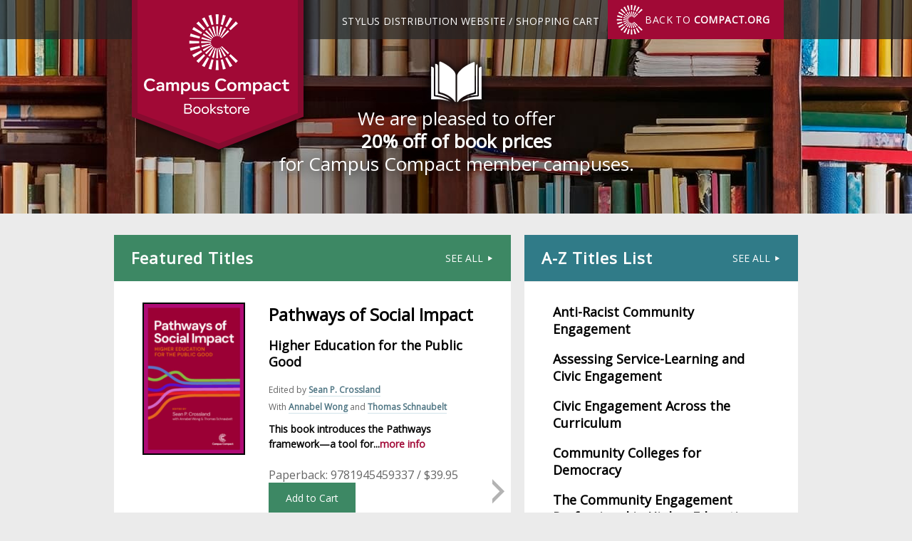

--- FILE ---
content_type: text/html; charset=UTF-8
request_url: https://campuscompact.presswarehouse.com/
body_size: 12174
content:
<!doctype html>
<!--[if lt IE 7]>      <html class="no-js lt-ie9 lt-ie8 lt-ie7" lang=""> <![endif]-->
<!--[if IE 7]>         <html class="no-js lt-ie9 lt-ie8" lang=""> <![endif]-->
<!--[if IE 8]>         <html class="no-js lt-ie9" lang=""> <![endif]-->
<!--[if gt IE 8]><!--> <html class="no-js" lang=""> <!--<![endif]-->
<head>
    <meta charset="utf-8">
    <meta http-equiv="X-UA-Compatible" content="IE=edge,chrome=1">
    <title>Campus Compact</title>
    <meta name="description" content="">
    <meta name="viewport" content="width=device-width, initial-scale=1">

    <link rel="manifest" href="/manifest.json">
    <link rel="shortcut icon" href="/publishers/stylus/compact/img/favicon.ico?v=b9fbbc87" type="image/x-icon" >

    <!--<script type="text/javascript" src="/Sites/stylus/js/showhide.js"></script> TODO What is it? -->

    <link href="https://fonts.googleapis.com/css?family=Open+Sans" rel="stylesheet">
    <link href="/publishers/stylus/compact/styles/styles.css?v=61238928" rel="stylesheet" type="text/css" media="all">

    <script type="text/javascript" src="/js/early.js?v=a4a43ff0"></script>
</head>

<body class="page">

    
    <div id="container">
        <div id="iecontainer">
            <div id="pagetop">
                <div id="publisherTab"></div> <!-- /Publisher Tab BG -->

                <div id="headerLine">
                </div>
                <div class="contentW">
                    <div id="publisherLogo">
                        <a class="publisherLogoImg" href="/"><img src="/publishers/stylus/compact/img/logo_w.png" /></a>
                        <div id="publisherLogoBackground"></div>
                    </div>
                    <div class="headerLinks">
                        <a href="https://styluspub.presswarehouse.com/">Stylus Distribution Website</a>
                        /
                        <a href="https://styluspub.presswarehouse.com//myaccount/cart">Shopping Cart</a>
                    </div>
                    <span class="backButton headerBackButton">
                        <a href="http://compact.org">Back to <b>Compact.org</b></a>
                    </span>
                    <div id="offerBlock">
                        We are pleased to offer<br />
                        <b>20% off of book prices</b><br />
                        for Campus Compact member campuses.
                    </div>

                </div>
            </div>
            <div id="pagebody">
                <div class="contentW">
                    <div id="largeblock">
    <!-- Featured Titles -->
    <div id="featuredTitles">
        <div class="listTitle">
            <h2>Featured Titles</h2>
            <a href="/browse/catalog">See All <em>w</em></a>
            <div class="clearfloats"></div>
        </div>
        <div class="listContent sliderContent">
                                                                            <div class="floating">
                    <div class="imgCnt">
                        <a href="/browse/book/9781945459337/Pathways-of-Social-Impact"><img class="FeaturedImage" src="https://booksb2bportal.com/covers/31/9781945459337_M.jpg" /></a>&nbsp;
                    </div>
                    <div class="bookDetailsN">
				        <span class="publisherDarkColor">
			                <a href="/browse/book/9781945459337/Pathways-of-Social-Impact">Pathways of Social Impact</a>
                                                            <div class="bookAdditionalInfo"><i>Higher Education for the Public Good</i></div>
                                                        <div class="bookAuthors">
                                Edited by <a href="/browse/author/8f34a0c8-defb-42b7-bd82-a03d3564e719/Sean-P-Crossland">Sean P. Crossland</a><br>With <a href="/browse/author/1b55d8ba-e5d1-4ed5-9feb-49e2379e879c/Annabel-Wong">Annabel Wong</a> and  <a href="/browse/author/a4acb78e-884f-4bc7-ad34-8e4b96ea39f8/Thomas-Schnaubelt">Thomas Schnaubelt</a>                            </div>

			                <div class="bookMedDesc"
                                 data-productid="9781945459337"
                                 data-seotitle="Pathways-of-Social-Impact">
                                <p>This book introduces the Pathways framework—a tool for understanding and supporting students’ diverse approaches to social change. Through practitioner profiles, institutional case studies, and critical reflections, the volume illustrates how the framework can enhance civic and community engagement programs across higher education. A valuable resource for faculty, student affairs professionals, and students, it offers practical insights for designing high-impact, equity-centered learning experiences.</p>                            </div>
                            <br>
                                                                                                                        <div>
                                Paperback: 9781945459337 / <span class="price__currency">$</span><span class="price__value">39.95</span>                                </div>
                                <div class="addToCartN">
                                    <a href="https://styluspub.presswarehouse.com//myaccount/add-to-cart?product=9781945459337&discountAutoCode=CAMCOM" class="btn btn-primary book__add-to-cart">Add to Cart</a>                                    <br />
                                </div>
                                <div class="clearfloats"></div>
                                                                                            <div>
                                E-Book <a href="javascript:void(0)" class="informer js-showPopover"><i class="informer__icon fa"></i></a>
                    <div class="webui-popover-content">
                        <h4>E-books are now distributed via&nbsp;VitalSource</h4>
                        
                        <p>VitalSource offer a&nbsp;more seamless way to&nbsp;access the ebook, and add some great new features including text-to-voice. 
                            You own your ebook for life, it&nbsp;is&nbsp;simply hosted on&nbsp;the vendor website, working much like Kindle and Nook. 
                            <a href="/how-to/access-an-e-book" target="_blank">Click here</a> to&nbsp;see more detailed information on&nbsp;this process.</p>
                    </div>: 9781945459368 / <span class="price__currency">$</span><span class="price__value">31.99</span>                                </div>
                                <div class="addToCartN">
                                    <a href="https://styluspub.presswarehouse.com//myaccount/add-to-cart?product=9781945459368&discountAutoCode=CAMCOM" class="btn btn-primary book__add-to-cart">Add to Cart</a>                                    <br />
                                </div>
                                <div class="clearfloats"></div>
                            		                </span>
                    </div>
                    <div class="clearfloats"></div>
                </div>
                                                                            <div class="floating">
                    <div class="imgCnt">
                        <a href="/browse/book/9781945459290/Anti-Racist-Community-Engagement"><img class="FeaturedImage" src="https://booksb2bportal.com/covers/31/9781945459290_M.jpg" /></a>&nbsp;
                    </div>
                    <div class="bookDetailsN">
				        <span class="publisherDarkColor">
			                <a href="/browse/book/9781945459290/Anti-Racist-Community-Engagement">Anti-Racist Community Engagement</a>
                                                            <div class="bookAdditionalInfo"><i>Principles and Practices</i></div>
                                                        <div class="bookAuthors">
                                Edited by <a href="/browse/author/5b845eb0-fd80-4442-a680-a0154886b948/Christina-Santana">Christina Santana</a>, <a href="/browse/author/48f5e564-61c0-45fb-b94b-8e6da879b662/Roopika-Risam">Roopika Risam</a>, <a href="/browse/author/a025379d-046a-418c-9212-e8c60981e081/Aldo-Garcia-Guevara">Aldo Garcia-Guevara</a>, <a href="/browse/author/46662745-0a53-4615-b0ce-b913ad80ec0f/Joseph-Krupczynski">Joseph Krupczynski</a>, <a href="/browse/author/655a8c02-e3a5-4934-b00a-2890fffed6ea/Cynthia-Lynch">Cynthia Lynch</a>, <a href="/browse/author/a9fde97c-77b0-43e7-baad-c6394a227512/John-Reiff">John Reiff</a>, <a href="/browse/author/351133b8-362b-4d81-a376-3fa645e2e801/Cindy-Vincent">Cindy Vincent</a> and  <a href="/browse/author/1b40a47f-f54a-48c5-8ec2-4836a37c010d/Elaine-Ward">Elaine Ward</a><br>Foreword by <a href="/browse/author/42778a9a-e4ff-4af8-8ec4-30c23ad67772/Timothy-K-Eatman">Timothy K. Eatman</a>                            </div>

			                <div class="bookMedDesc"
                                 data-productid="9781945459290"
                                 data-seotitle="Anti-Racist-Community-Engagement">
                                <p><!DOCTYPE html PUBLIC "-//W3C//DTD HTML 4.0 Transitional//EN" "http://www.w3.org/TR/REC-html40/loose.dtd">
<html><body><i>Anti-racist Community Engagement: Principles and Practices</i> centers anti-racist community-engaged traditions that BIPOC academics and community members have created through more than a century of collaboration across university and community. It demonstrates both the progress and the work that still needs to be done. <br><br>The book is organized around a set of Anti-racist Community Engagement Principles developed by the editors as part of their shared work and dialogue with colleagues regionally and across the country. The significant number of diverse voices that have informed the creation of the principles reveal the groundswell of work underway to center anti-racist values and to pivot away from the traditional, higher education-centric, and &ldquo;white savior&rdquo; ways of doing community engagement teaching, research, and practice.<br><br>The chapters in this book are organized into four sections, each focused on one of the four Anti-racist Community Engagement Principles. The first section explores the various ways in which reframing our institutional and pedagogical practices can help counteract the persistence and impact of racism on our campuses and in our community engagement work. In the second section, authors share practices that promote critical reflection on individual and systemic/structural racism through examinations of positionality, bias, and historical roots of systemic racism. The third section examines intentional learning and course design through anti-racist learning goals, course content, policies, and assessment. Finally, the fourth section shows how authors have developed compassionate and reflective classrooms by creating a sense of belonging that acknowledges student cultural assets and contributions and meets students where they are to co-create a supportive anti-racist learning environment.<br><br>Each chapter in the book introduces a specific example of anti-racist community engagement, with authors providing unique, situated insights into the nature and complexity of the factors at play. This is followed by a &ldquo;Practice&rdquo; section where authors reflect on their engagement, and the lessons learned through it, thus leaving readers with detailed insights and roadmaps for adapting or replicating the work. Finally, a &ldquo;Connections&rdquo; section places the case and its practices into broader contexts of pedagogical, curricular, institutional, and community change.<br><br>There is an open access <a rel="nofollow" href="https://compact.org/resources/anti-racist-community-engagement-digital-companion">digital companion</a> to the volume, where authors have shared materials that will help shed further light on their compelling practices, including syllabi, agendas, handouts, worksheets, and additional resources.</body></html></p>                            </div>
                            <br>
                                                                                                                        <div>
                                Paperback: 9781945459290 / <span class="price__currency">$</span><span class="price__value">39.95</span>                                </div>
                                <div class="addToCartN">
                                    <a href="https://styluspub.presswarehouse.com//myaccount/add-to-cart?product=9781945459290&discountAutoCode=CAMCOM" class="btn btn-primary book__add-to-cart">Add to Cart</a>                                    <br />
                                </div>
                                <div class="clearfloats"></div>
                                                                                            <div>
                                Lib E-Book <a href="javascript:void(0)" class="informer js-showPopover"><i class="informer__icon fa"></i></a>
                    <div class="webui-popover-content">
                        <h4>Library E-Books</h4>
                        <p>We&#160;are signed up&#160;with aggregators who resell networkable e-book editions of&#160;our titles to&#160;academic libraries. These editions, priced at&#160;par with simultaneous hardcover editions of&#160;our titles, are not available direct from Stylus.</p>
                        <p>These aggregators offer a&#160;variety of&#160;plans to&#160;libraries, such as&#160;simultaneous access by&#160;multiple library patrons, and access to&#160;portions of&#160;titles at&#160;a&#160;fraction of&#160;list price under what is&#160;commonly referred to&#160;as&#160;a&#160;"patron-driven demand" model.</p>
                    </div>: 9781945459320 / <span class="price__currency">$</span><span class="price__value">150.00</span>                                </div>
                                <div class="addToCartN">
                                                                        <br />
                                </div>
                                <div class="clearfloats"></div>
                                                                                            <div>
                                E-Book <a href="javascript:void(0)" class="informer js-showPopover"><i class="informer__icon fa"></i></a>
                    <div class="webui-popover-content">
                        <h4>E-books are now distributed via&nbsp;VitalSource</h4>
                        
                        <p>VitalSource offer a&nbsp;more seamless way to&nbsp;access the ebook, and add some great new features including text-to-voice. 
                            You own your ebook for life, it&nbsp;is&nbsp;simply hosted on&nbsp;the vendor website, working much like Kindle and Nook. 
                            <a href="/how-to/access-an-e-book" target="_blank">Click here</a> to&nbsp;see more detailed information on&nbsp;this process.</p>
                    </div>: 9781945459313 / <span class="price__currency">$</span><span class="price__value">35.95</span>                                </div>
                                <div class="addToCartN">
                                    <a href="https://styluspub.presswarehouse.com//myaccount/add-to-cart?product=9781945459313&discountAutoCode=CAMCOM" class="btn btn-primary book__add-to-cart">Add to Cart</a>                                    <br />
                                </div>
                                <div class="clearfloats"></div>
                                                            		                </span>
                    </div>
                    <div class="clearfloats"></div>
                </div>
                                                                            <div class="floating">
                    <div class="imgCnt">
                        <a href="/browse/book/9781945459252/Community-Colleges-for-Democracy"><img class="FeaturedImage" src="https://booksb2bportal.com/covers/31/9781945459252_M.jpg" /></a>&nbsp;
                    </div>
                    <div class="bookDetailsN">
				        <span class="publisherDarkColor">
			                <a href="/browse/book/9781945459252/Community-Colleges-for-Democracy">Community Colleges for Democracy</a>
                                                            <div class="bookAdditionalInfo"><i>Aligning Civic and Community Engagement with Institutional Priorities</i></div>
                                                        <div class="bookAuthors">
                                Edited by <a href="/browse/author/e1aca6ff-be11-4ca9-bbff-9d61dcd56a0d/Verdis-L-Robinson">Verdis L. Robinson</a> and  <a href="/browse/author/44b6228e-4a68-49da-b944-f8ce9769b5b6/Clayton-A-Hurd">Clayton A. Hurd</a>                            </div>

			                <div class="bookMedDesc"
                                 data-productid="9781945459252"
                                 data-seotitle="Community-Colleges-for-Democracy">
                                <p><!DOCTYPE html PUBLIC "-//W3C//DTD HTML 4.0 Transitional//EN" "http://www.w3.org/TR/REC-html40/loose.dtd">
<html><body><p>Community colleges, as local institutions, are an essential part of the American landscape of higher education, playing key roles to democratize it and to provide more people access to upward mobility. At the same time, community colleges are especially well positioned to provide benefits for the larger communities in which they are located in ways that actively engage students and deepen their educational experiences. Yet with decreasing budgets and in some cases decreasing enrollments, we are seeing institutional priorities being scaled back to only those that would appear most obvious in their ability to advance institutional effectiveness and student success. In this context, support for civic engagement programs has languished and, in some instances, disappeared altogether.<br><br> This book presents a set of contemporary case studies examining how civic engagement and learning strategies at community colleges can be leveraged to advance institutional effectiveness, college completion, and student success. The chapters provide evidence of strategies and innovative ways that community colleges have extended their efforts to institutionalize civic learning and democratic engagement and the impact of those efforts. Collectively, the case studies suggest that to ensure civic engagement and democratic learning for all community college students, community college leaders should intentionally align and infuse civic engagement and democratic learning with their institutional priorities, making their connections apparent and measurable. This book provides evidence that there are a variety of effective strategies to educate community college students for democracy while advancing student and institutional success.</p></body></html></p>                            </div>
                            <br>
                                                                                                                        <div>
                                Paperback: 9781945459252 / <span class="price__currency">$</span><span class="price__value">39.95</span>                                </div>
                                <div class="addToCartN">
                                    <a href="https://styluspub.presswarehouse.com//myaccount/add-to-cart?product=9781945459252&discountAutoCode=CAMCOM" class="btn btn-primary book__add-to-cart">Add to Cart</a>                                    <br />
                                </div>
                                <div class="clearfloats"></div>
                            		                </span>
                    </div>
                    <div class="clearfloats"></div>
                </div>
                                                                            <div class="floating">
                    <div class="imgCnt">
                        <a href="/browse/book/9781945459221/Connecting-Civic-Engagement-and-Social-Innovation"><img class="FeaturedImage" src="https://booksb2bportal.com/covers/31/9781945459221_M.jpg" /></a>&nbsp;
                    </div>
                    <div class="bookDetailsN">
				        <span class="publisherDarkColor">
			                <a href="/browse/book/9781945459221/Connecting-Civic-Engagement-and-Social-Innovation">Connecting Civic Engagement and Social Innovation</a>
                                                            <div class="bookAdditionalInfo"><i>Toward Higher Education's Democratic Promise</i></div>
                                                        <div class="bookAuthors">
                                Edited by <a href="/browse/author/021998fb-5f63-4557-b133-959babdb868b/Amanda-Moore-McBride">Amanda Moore McBride</a> and  <a href="/browse/author/75820d73-d454-45d1-bdaa-7428c217f963/Eric-Mlyn">Eric Mlyn</a>                            </div>

			                <div class="bookMedDesc"
                                 data-productid="9781945459221"
                                 data-seotitle="Connecting-Civic-Engagement-and-Social-Innovation">
                                <p><!DOCTYPE html PUBLIC "-//W3C//DTD HTML 4.0 Transitional//EN" "http://www.w3.org/TR/REC-html40/loose.dtd">
<html><body><p>This book offers a much-needed appraisal of two key social change movements within higher education: civic engagement and social innovation. The authors critically explore the historical and contemporary contexts as well as democratic foundations (or absence thereof) of both approaches, concluding with a discussion of possible future directions that may make the approaches more effective in fulfilling the broader democratic mission of U.S. higher education. This is an essential resource for those in higher education who wish to promote and advance social change, as it provides an opportunity to critically examine where we are with our civic engagement and social innovation approaches and what we might do to best realize their promise through changes in our educational processes, pedagogical strategies, evaluation metrics, and outcomes.</p></body></html></p>                            </div>
                            <br>
                                                                                                                        <div>
                                Paperback: 9781945459221 / <span class="price__currency">$</span><span class="price__value">39.95</span>                                </div>
                                <div class="addToCartN">
                                    <a href="https://styluspub.presswarehouse.com//myaccount/add-to-cart?product=9781945459221&discountAutoCode=CAMCOM" class="btn btn-primary book__add-to-cart">Add to Cart</a>                                    <br />
                                </div>
                                <div class="clearfloats"></div>
                                                                                            <div>
                                Lib E-Book <a href="javascript:void(0)" class="informer js-showPopover"><i class="informer__icon fa"></i></a>
                    <div class="webui-popover-content">
                        <h4>Library E-Books</h4>
                        <p>We&#160;are signed up&#160;with aggregators who resell networkable e-book editions of&#160;our titles to&#160;academic libraries. These editions, priced at&#160;par with simultaneous hardcover editions of&#160;our titles, are not available direct from Stylus.</p>
                        <p>These aggregators offer a&#160;variety of&#160;plans to&#160;libraries, such as&#160;simultaneous access by&#160;multiple library patrons, and access to&#160;portions of&#160;titles at&#160;a&#160;fraction of&#160;list price under what is&#160;commonly referred to&#160;as&#160;a&#160;"patron-driven demand" model.</p>
                    </div>: 9781945459245 / <span class="price__currency">$</span><span class="price__value">150.00</span>                                </div>
                                <div class="addToCartN">
                                                                        <br />
                                </div>
                                <div class="clearfloats"></div>
                                                                                            <div>
                                E-Book <a href="javascript:void(0)" class="informer js-showPopover"><i class="informer__icon fa"></i></a>
                    <div class="webui-popover-content">
                        <h4>E-books are now distributed via&nbsp;VitalSource</h4>
                        
                        <p>VitalSource offer a&nbsp;more seamless way to&nbsp;access the ebook, and add some great new features including text-to-voice. 
                            You own your ebook for life, it&nbsp;is&nbsp;simply hosted on&nbsp;the vendor website, working much like Kindle and Nook. 
                            <a href="/how-to/access-an-e-book" target="_blank">Click here</a> to&nbsp;see more detailed information on&nbsp;this process.</p>
                    </div>: 9781945459238 / <span class="price__currency">$</span><span class="price__value">31.99</span>                                </div>
                                <div class="addToCartN">
                                    <a href="https://styluspub.presswarehouse.com//myaccount/add-to-cart?product=9781945459238&discountAutoCode=CAMCOM" class="btn btn-primary book__add-to-cart">Add to Cart</a>                                    <br />
                                </div>
                                <div class="clearfloats"></div>
                                                            		                </span>
                    </div>
                    <div class="clearfloats"></div>
                </div>
                                                                            <div class="floating">
                    <div class="imgCnt">
                        <a href="/browse/book/9781733902809/The-Craft-of-Community-Engaged-Teaching-and-Learning"><img class="FeaturedImage" src="https://booksb2bportal.com/covers/31/9781733902809_M.jpg" /></a>&nbsp;
                    </div>
                    <div class="bookDetailsN">
				        <span class="publisherDarkColor">
			                <a href="/browse/book/9781733902809/The-Craft-of-Community-Engaged-Teaching-and-Learning">The Craft of Community-Engaged Teaching and Learning</a>
                                                            <div class="bookAdditionalInfo"><i>A Guide for Faculty Development</i></div>
                                                        <div class="bookAuthors">
                                 <a href="/browse/author/112bc87f-4bfe-4dbd-a0db-c88d6c3d2d97/Marshall-Welch">Marshall Welch</a> and  <a href="/browse/author/bef9dc28-afcb-4c82-bce4-2d4c7cd831cb/Star-Plaxton-Moore">Star Plaxton-Moore</a>                            </div>

			                <div class="bookMedDesc"
                                 data-productid="9781733902809"
                                 data-seotitle="The-Craft-of-Community-Engaged-Teaching-and-Learning">
                                <p><!DOCTYPE html PUBLIC "-//W3C//DTD HTML 4.0 Transitional//EN" "http://www.w3.org/TR/REC-html40/loose.dtd">
<html><body><p>Using a conversational voice, the authors provide a foundation as well as a blueprint and tools to craft a community-engaged course. Based on extensive research, the book provides a scope and sequence of information and skills ranging from an introduction to community engagement, to designing, implementing, and assessing a course, to advancing the craft to prepare for promotion and tenure as well as how to become a citizen-scholar and reflective practitioner. An interactive workbook that can be downloaded from Campus Compact accompanies this tool kit with interactive activities that are interspersed throughout the chapters. The book and workbook can be used by individual readers or with a learning community.</p></body></html></p>                            </div>
                            <br>
                                                                                                                        <div>
                                Paperback: 9781733902809 / <span class="price__currency">$</span><span class="price__value">39.95</span>                                </div>
                                <div class="addToCartN">
                                    <a href="https://styluspub.presswarehouse.com//myaccount/add-to-cart?product=9781733902809&discountAutoCode=CAMCOM" class="btn btn-primary book__add-to-cart">Add to Cart</a>                                    <br />
                                </div>
                                <div class="clearfloats"></div>
                                                                                            <div>
                                Lib E-Book <a href="javascript:void(0)" class="informer js-showPopover"><i class="informer__icon fa"></i></a>
                    <div class="webui-popover-content">
                        <h4>Library E-Books</h4>
                        <p>We&#160;are signed up&#160;with aggregators who resell networkable e-book editions of&#160;our titles to&#160;academic libraries. These editions, priced at&#160;par with simultaneous hardcover editions of&#160;our titles, are not available direct from Stylus.</p>
                        <p>These aggregators offer a&#160;variety of&#160;plans to&#160;libraries, such as&#160;simultaneous access by&#160;multiple library patrons, and access to&#160;portions of&#160;titles at&#160;a&#160;fraction of&#160;list price under what is&#160;commonly referred to&#160;as&#160;a&#160;"patron-driven demand" model.</p>
                    </div>: 9781733902823 / <span class="price__currency">$</span><span class="price__value">150.00</span>                                </div>
                                <div class="addToCartN">
                                                                        <br />
                                </div>
                                <div class="clearfloats"></div>
                                                                                            <div>
                                E-Book <a href="javascript:void(0)" class="informer js-showPopover"><i class="informer__icon fa"></i></a>
                    <div class="webui-popover-content">
                        <h4>E-books are now distributed via&nbsp;VitalSource</h4>
                        
                        <p>VitalSource offer a&nbsp;more seamless way to&nbsp;access the ebook, and add some great new features including text-to-voice. 
                            You own your ebook for life, it&nbsp;is&nbsp;simply hosted on&nbsp;the vendor website, working much like Kindle and Nook. 
                            <a href="/how-to/access-an-e-book" target="_blank">Click here</a> to&nbsp;see more detailed information on&nbsp;this process.</p>
                    </div>: 9781733902830 / <span class="price__currency">$</span><span class="price__value">31.99</span>                                </div>
                                <div class="addToCartN">
                                    <a href="https://styluspub.presswarehouse.com//myaccount/add-to-cart?product=9781733902830&discountAutoCode=CAMCOM" class="btn btn-primary book__add-to-cart">Add to Cart</a>                                    <br />
                                </div>
                                <div class="clearfloats"></div>
                                                            		                </span>
                    </div>
                    <div class="clearfloats"></div>
                </div>
                                                                            <div class="floating">
                    <div class="imgCnt">
                        <a href="/browse/book/9781945459184/The-Community-Engagement-Professionals-Guidebook"><img class="FeaturedImage" src="https://booksb2bportal.com/covers/31/9781945459184_M.jpg" /></a>&nbsp;
                    </div>
                    <div class="bookDetailsN">
				        <span class="publisherDarkColor">
			                <a href="/browse/book/9781945459184/The-Community-Engagement-Professionals-Guidebook">The Community Engagement Professional's Guidebook</a>
                                                            <div class="bookAdditionalInfo"><i>A Companion to The Community Engagement Professional in Higher Education</i></div>
                                                        <div class="bookAuthors">
                                 <a href="/browse/author/b9430d86-c76b-4e8c-a6d3-0c3b684d39c7/Lina-D-Dostilio">Lina D. Dostilio</a> and  <a href="/browse/author/112bc87f-4bfe-4dbd-a0db-c88d6c3d2d97/Marshall-Welch">Marshall Welch</a><br>Foreword by <a href="/browse/author/ab29a3ab-bed1-43cd-a13e-573f4f2eb4b9/Andrew-J-Seligsohn">Andrew J. Seligsohn</a>                            </div>

			                <div class="bookMedDesc"
                                 data-productid="9781945459184"
                                 data-seotitle="The-Community-Engagement-Professionals-Guidebook">
                                <p><!DOCTYPE html PUBLIC "-//W3C//DTD HTML 4.0 Transitional//EN" "http://www.w3.org/TR/REC-html40/loose.dtd">
<html><body><p>This book is a companion guide to Campus Compact&rsquo;s successful publication <i>The Community Engagement Professional in Higher Education</i>. In the first text, Campus Compact Research Fellows - led by award-winning scholar-practitioner Lina D. Dostilio - identified a core of set of competencies needed by professionals charged with leading community engaged work on college campuses. In this companion guide, Dostilio teams up with Marshall Welch to build on the initial framework by offering guidance for how a community engagement professional (CEP) should conceptualize, understand, and develop their practice in each of the original competency areas. <br><br>Over 10 chapters the authors address questions for those &ldquo;brand new to the role&rdquo; and interested in how to start a community engagement unit or center, or from people who are considering jobs doing the work on a campus, or from individuals &ldquo;are trying to navigate the political environment on their campuses to expand and deepen their unit&rsquo;s reach.&rdquo;<br><br>The <i>Guidebook</i> offers a rich and deep dive, breaking down the essential components of a professional&rsquo;s work. From mentoring faculty research, leading campaigns to build civic engagement curriculum on campus, to managing the staff who support community engagement units, Dostilio and Welch tackle the breadth of the CEP&rsquo;s work by drawing on key resources and their own decades of experience in the field. Throughout the book, readers will encounter &ldquo;Compass Points&rdquo; that call for personal reflection and engagement with the text. These interactive moments combine with end-of-chapter questions to prompt thinking about a CEP&rsquo;s critical commitments, to create a powerful and engaging toolkit that will be essential for any person doing community and civic engagement work on campus.</p></body></html></p>                            </div>
                            <br>
                                                                                                                        <div>
                                Paperback: 9781945459184 / <span class="price__currency">$</span><span class="price__value">39.95</span>                                </div>
                                <div class="addToCartN">
                                    <a href="https://styluspub.presswarehouse.com//myaccount/add-to-cart?product=9781945459184&discountAutoCode=CAMCOM" class="btn btn-primary book__add-to-cart">Add to Cart</a>                                    <br />
                                </div>
                                <div class="clearfloats"></div>
                                                                                            <div>
                                Hardback: 9781945459177 / <span class="price__currency">$</span><span class="price__value">150.00</span>                                </div>
                                <div class="addToCartN">
                                    <a href="https://styluspub.presswarehouse.com//myaccount/add-to-cart?product=9781945459177&discountAutoCode=CAMCOM" class="btn btn-primary book__add-to-cart">Add to Cart</a>                                    <br />
                                </div>
                                <div class="clearfloats"></div>
                                                                                            <div>
                                Lib E-Book <a href="javascript:void(0)" class="informer js-showPopover"><i class="informer__icon fa"></i></a>
                    <div class="webui-popover-content">
                        <h4>Library E-Books</h4>
                        <p>We&#160;are signed up&#160;with aggregators who resell networkable e-book editions of&#160;our titles to&#160;academic libraries. These editions, priced at&#160;par with simultaneous hardcover editions of&#160;our titles, are not available direct from Stylus.</p>
                        <p>These aggregators offer a&#160;variety of&#160;plans to&#160;libraries, such as&#160;simultaneous access by&#160;multiple library patrons, and access to&#160;portions of&#160;titles at&#160;a&#160;fraction of&#160;list price under what is&#160;commonly referred to&#160;as&#160;a&#160;"patron-driven demand" model.</p>
                    </div>: 9781945459191 / <span class="price__currency">$</span><span class="price__value">150.00</span>                                </div>
                                <div class="addToCartN">
                                                                        <br />
                                </div>
                                <div class="clearfloats"></div>
                                                            		                </span>
                    </div>
                    <div class="clearfloats"></div>
                </div>
                                                                            <div class="floating">
                    <div class="imgCnt">
                        <a href="/browse/book/9781945459108/Assessing-Service-Learning-and-Civic-Engagement"><img class="FeaturedImage" src="https://booksb2bportal.com/covers/31/9781945459108_M.jpg" /></a>&nbsp;
                    </div>
                    <div class="bookDetailsN">
				        <span class="publisherDarkColor">
			                <a href="/browse/book/9781945459108/Assessing-Service-Learning-and-Civic-Engagement">Assessing Service-Learning and Civic Engagement</a>
                                                            <div class="bookAdditionalInfo"><i>Principles and Techniques</i></div>
                                                        <div class="bookAuthors">
                                 <a href="/browse/author/5796c7c7-009e-4b43-bb30-486d5c4b6772/Sherril-B-Gelmon">Sherril B. Gelmon</a>, <a href="/browse/author/a2b68665-5ede-400f-ad40-babedde32800/Barbara-A-Holland">Barbara A. Holland</a> and  <a href="/browse/author/eaa6c154-e52f-464d-8c4b-51d4e247239b/Amy-Spring">Amy Spring</a><br>With <a href="/browse/author/e7ebf1d3-271e-48ee-ac92-e3477e054cdc/Seanna-M-Kerrigan">Seanna M. Kerrigan</a> and  <a href="/browse/author/8342e888-2d77-455b-8d3e-332bc29190d2/Amy-Driscoll">Amy Driscoll</a>                            </div>

			                <div class="bookMedDesc"
                                 data-productid="9781945459108"
                                 data-seotitle="Assessing-Service-Learning-and-Civic-Engagement">
                                <p><!DOCTYPE html PUBLIC "-//W3C//DTD HTML 4.0 Transitional//EN" "http://www.w3.org/TR/REC-html40/loose.dtd">
<html><body><p>This book offers a broad overview of many issues related to assessment in higher education, with specific application for understanding the impact of service-learning and civic engagement initiatives. This revised edition includes an additional chapter that explores recent changes in the assessment landscape and offers examples and resources for designing assessment strategies for community engagement in higher education. The original text includes narrative addressing assessment issues and strategies; a detailed discussion of learning from multiple research projects performed over the past two decades about impact on multiple constituencies &ndash;students, faculty, communities, and institutions; and a discussion of strategies for data collection, analysis, synthesis, and reporting. Specific assessment instruments for use with each constituency are provided, including suggestions for administration, preparation, and data analysis. This volume will be helpful for individuals seeking a comprehensive resource on assessment issues in higher education.</p></body></html></p>                            </div>
                            <br>
                                                                                                                        <div>
                                Paperback: 9781945459108 / <span class="price__currency">$</span><span class="price__value">49.95</span>                                </div>
                                <div class="addToCartN">
                                    <a href="https://styluspub.presswarehouse.com//myaccount/add-to-cart?product=9781945459108&discountAutoCode=CAMCOM" class="btn btn-primary book__add-to-cart">Add to Cart</a>                                    <br />
                                </div>
                                <div class="clearfloats"></div>
                                                                                            <div>
                                Hardback: 9781945459092 / <span class="price__currency">$</span><span class="price__value">150.00</span>                                </div>
                                <div class="addToCartN">
                                    <a href="https://styluspub.presswarehouse.com//myaccount/add-to-cart?product=9781945459092&discountAutoCode=CAMCOM" class="btn btn-primary book__add-to-cart">Add to Cart</a>                                    <br />
                                </div>
                                <div class="clearfloats"></div>
                                                                                            <div>
                                E-Book <a href="javascript:void(0)" class="informer js-showPopover"><i class="informer__icon fa"></i></a>
                    <div class="webui-popover-content">
                        <h4>E-books are now distributed via&nbsp;VitalSource</h4>
                        
                        <p>VitalSource offer a&nbsp;more seamless way to&nbsp;access the ebook, and add some great new features including text-to-voice. 
                            You own your ebook for life, it&nbsp;is&nbsp;simply hosted on&nbsp;the vendor website, working much like Kindle and Nook. 
                            <a href="/how-to/access-an-e-book" target="_blank">Click here</a> to&nbsp;see more detailed information on&nbsp;this process.</p>
                    </div>: 9781945459115 / <span class="price__currency">$</span><span class="price__value">39.99</span>                                </div>
                                <div class="addToCartN">
                                    <a href="https://styluspub.presswarehouse.com//myaccount/add-to-cart?product=9781945459115&discountAutoCode=CAMCOM" class="btn btn-primary book__add-to-cart">Add to Cart</a>                                    <br />
                                </div>
                                <div class="clearfloats"></div>
                                                            		                </span>
                    </div>
                    <div class="clearfloats"></div>
                </div>
                                                                            <div class="floating">
                    <div class="imgCnt">
                        <a href="/browse/book/9781945459146/The-Elective-Carnegie-Community-Engagement-Classification"><img class="FeaturedImage" src="https://booksb2bportal.com/covers/31/9781945459146_M.jpg" /></a>&nbsp;
                    </div>
                    <div class="bookDetailsN">
				        <span class="publisherDarkColor">
			                <a href="/browse/book/9781945459146/The-Elective-Carnegie-Community-Engagement-Classification">The Elective Carnegie Community Engagement Classification</a>
                                                            <div class="bookAdditionalInfo"><i>Constructing a Successful Application for First-Time and Re-Classification Applicants</i></div>
                                                        <div class="bookAuthors">
                                Edited by <a href="/browse/author/afdb3c43-43e4-4cac-9075-3ea63afceab8/John-Saltmarsh">John Saltmarsh</a> and  <a href="/browse/author/e718443d-1645-4193-8326-099d5991f439/Mathew-B-Johnson">Mathew B. Johnson</a>                            </div>

			                <div class="bookMedDesc"
                                 data-productid="9781945459146"
                                 data-seotitle="The-Elective-Carnegie-Community-Engagement-Classification">
                                <p><!DOCTYPE html PUBLIC "-//W3C//DTD HTML 4.0 Transitional//EN" "http://www.w3.org/TR/REC-html40/loose.dtd">
<html><body><p>The Carnegie Engagement Classification is designed to be a form of evidence-based documentation that a campus meets the criteria to be recognized as a community engaged institution. Editors John Saltmarsh and Mathew B. Johnson use their extensive experience working with the Carnegie Engagement Classification to offer a collection of resources for institutions that are interested in making a first-time or reclassification application for this recognition. Contributors offer insight on approaches to collecting the materials needed for an application and strategies for creating a complete and successful application. Chapters include detailed descriptions of what happened on campuses that succeeded in their application attempts and even reflection from a campus that failed on their first application. Readers can make use of worksheets at the end of each chapter to organize their own classification efforts.</p></body></html></p>                            </div>
                            <br>
                                                                                                                        <div>
                                Paperback: 9781945459146 / <span class="price__currency">$</span><span class="price__value">39.95</span>                                </div>
                                <div class="addToCartN">
                                    <a href="https://styluspub.presswarehouse.com//myaccount/add-to-cart?product=9781945459146&discountAutoCode=CAMCOM" class="btn btn-primary book__add-to-cart">Add to Cart</a>                                    <br />
                                </div>
                                <div class="clearfloats"></div>
                                                                                            <div>
                                E-Book <a href="javascript:void(0)" class="informer js-showPopover"><i class="informer__icon fa"></i></a>
                    <div class="webui-popover-content">
                        <h4>E-books are now distributed via&nbsp;VitalSource</h4>
                        
                        <p>VitalSource offer a&nbsp;more seamless way to&nbsp;access the ebook, and add some great new features including text-to-voice. 
                            You own your ebook for life, it&nbsp;is&nbsp;simply hosted on&nbsp;the vendor website, working much like Kindle and Nook. 
                            <a href="/how-to/access-an-e-book" target="_blank">Click here</a> to&nbsp;see more detailed information on&nbsp;this process.</p>
                    </div>: 9781945459160 / <span class="price__currency">$</span><span class="price__value">31.99</span>                                </div>
                                <div class="addToCartN">
                                    <a href="https://styluspub.presswarehouse.com//myaccount/add-to-cart?product=9781945459160&discountAutoCode=CAMCOM" class="btn btn-primary book__add-to-cart">Add to Cart</a>                                    <br />
                                </div>
                                <div class="clearfloats"></div>
                                                                                            <div>
                                Lib E-Book <a href="javascript:void(0)" class="informer js-showPopover"><i class="informer__icon fa"></i></a>
                    <div class="webui-popover-content">
                        <h4>Library E-Books</h4>
                        <p>We&#160;are signed up&#160;with aggregators who resell networkable e-book editions of&#160;our titles to&#160;academic libraries. These editions, priced at&#160;par with simultaneous hardcover editions of&#160;our titles, are not available direct from Stylus.</p>
                        <p>These aggregators offer a&#160;variety of&#160;plans to&#160;libraries, such as&#160;simultaneous access by&#160;multiple library patrons, and access to&#160;portions of&#160;titles at&#160;a&#160;fraction of&#160;list price under what is&#160;commonly referred to&#160;as&#160;a&#160;"patron-driven demand" model.</p>
                    </div>: 9781945459153 / <span class="price__currency">$</span><span class="price__value">150.00</span>                                </div>
                                <div class="addToCartN">
                                                                        <br />
                                </div>
                                <div class="clearfloats"></div>
                                                            		                </span>
                    </div>
                    <div class="clearfloats"></div>
                </div>
                    </div>
    </div>

    <script>
        $(function(){
            $('.sliderContent').slick({
                infinite: false
            });

            var ellipsis = "...";

            function Truncate(text, maxLength, productid, seotitle) {
                if (text.length <= maxLength)
                    return text;

                var moreLink = '<a class="moreinfo" href="/browse/book/' + productid + '/' + seotitle + '">more info</a>';
                maxLength -= ellipsis.length;
                var space = text.lastIndexOf(" ", maxLength);
                if (space >= 0)
                    maxLength = space;

                return text.slice(0, maxLength) + ellipsis + moreLink;
            }

            $(".bookMedDesc").each(function () {
                var productid = $(this).data('productid');
                var seotitle = $(this).data('seotitle');
                $(this).html(Truncate($(this).text(), 100, productid, seotitle));
            });
        });
    </script>

    <!-- Alphabetic list of titles for CampusCompact -->
    <div class="azTitlesShortList">
        <div class="listTitle">
            <h2>A-Z Titles List</h2>
            <a href="/browse/catalog">See All <em>w</em></a>
        </div>
        <div class="listContent listScroll">
            <ul class="az">
                                                                                                <li><a href="/browse/book/9781945459290/Anti-Racist-Community-Engagement">Anti-Racist Community Engagement</a></li>
                                                                                                <li><a href="/browse/book/9781945459108/Assessing-Service-Learning-and-Civic-Engagement">Assessing Service-Learning and Civic Engagement</a></li>
                                                                                                <li><a href="/browse/book/9781945459078/Civic-Engagement-Across-the-Curriculum">Civic Engagement Across the Curriculum</a></li>
                                                                                                <li><a href="/browse/book/9781945459252/Community-Colleges-for-Democracy">Community Colleges for Democracy</a></li>
                                                                                                <li><a href="/browse/book/9781945459030/The-Community-Engagement-Professional-in-Higher-Education">The Community Engagement Professional in Higher Education</a></li>
                                                                                                <li><a href="/browse/book/9781945459184/The-Community-Engagement-Professionals-Guidebook">The Community Engagement Professional's Guidebook</a></li>
                                                                                                <li><a href="/browse/book/9780972939423/The-Communitys-College">The Community's College</a></li>
                                                                                                <li><a href="/browse/book/9781945459221/Connecting-Civic-Engagement-and-Social-Innovation">Connecting Civic Engagement and Social Innovation</a></li>
                                                                                                <li><a href="/browse/book/9781733902809/The-Craft-of-Community-Engaged-Teaching-and-Learning">The Craft of Community-Engaged Teaching and Learning</a></li>
                                                                                                <li><a href="/browse/book/9781945459146/The-Elective-Carnegie-Community-Engagement-Classification">The Elective Carnegie Community Engagement Classification</a></li>
                                                                                                <li><a href="/browse/book/9780966737103/The-Engaged-Department-Toolkit">The Engaged Department Toolkit</a></li>
                                                                                                <li><a href="/browse/book/9780966737165/Fundamentals-of-Service-Learning-Course-Construction">Fundamentals of Service-Learning Course Construction</a></li>
                                                                                                <li><a href="/browse/book/9780972939416/Introduction-to-Service-Learning-Toolkit">Introduction to Service-Learning Toolkit</a></li>
                                                                                                <li><a href="/browse/book/9780972939478/Lessons-Learned-on-the-Road-to-Student-Civic-Engagement">Lessons Learned on the Road to Student Civic Engagement</a></li>
                                                                                                <li><a href="/browse/book/9780972939492/Looking-In-Reaching-Out">Looking In, Reaching Out</a></li>
                                                                                                <li><a href="/browse/book/9789990906134/The-New-Student-Politics">The New Student Politics</a></li>
                                                                                                <li><a href="/browse/book/9780972939447/One-with-the-Community">One with the Community</a></li>
                                                                                                <li><a href="/browse/book/9781945459016/Partnerships-That-Work">Partnerships That Work</a></li>
                                                                                                <li><a href="/browse/book/9781945459337/Pathways-of-Social-Impact">Pathways of Social Impact</a></li>
                                                                                                <li><a href="/browse/book/9780972939430/The-Promise-of-Partnerships">The Promise of Partnerships</a></li>
                                                                                                <li><a href="/browse/book/9780972939461/Raise-Your-Voice">Raise Your Voice</a></li>
                                                                                                <li><a href="/browse/book/9780972939485/Service-Learning-Course-Design-for-Community-Colleges">Service-Learning Course Design for Community Colleges</a></li>
                                                                                                <li><a href="/browse/book/9780972939454/Students-as-Colleagues">Students as Colleagues</a></li>
                            </ul>
        </div>

    </div>

    <div class="topicsAndSeriesList"><!-- Subjects and series List -->
        <div class="catsPills">
            <h3>Browse by Category</h3>
            <hr />
        </div>

        <ul class="pLists">
                                                                        <li>
                            <a href="/browse/catalog?filter=%7B%22%24or%22%3A%5B%7B%22DescriptiveDetail.value.Subject%22%3A%7B%22%24elemMatch%22%3A%7B%22value.SubjectSchemeIdentifier.value%22%3A%2224%22%2C%22value.SubjectSchemeName.value%22%3A%22BOOKSTORE_TOPIC%22%2C%22value.SubjectCode.value%22%3A%22Higher+Education%22%2C%22value.SubjectHeadingText.value%22%3A%22Adult+Education%22%7D%7D%7D%2C%7B%22DescriptiveDetail.value.MainSubject%22%3A%7B%22%24elemMatch%22%3A%7B%22value.SubjectSchemeIdentifier.value%22%3A%2224%22%2C%22value.SubjectSchemeName.value%22%3A%22BOOKSTORE_TOPIC%22%2C%22value.SubjectCode.value%22%3A%22Higher+Education%22%2C%22value.SubjectHeadingText.value%22%3A%22Adult+Education%22%7D%7D%7D%5D%7D">
                                Adult Education                            </a>
                        </li>
                                            <li>
                            <a href="/browse/catalog?filter=%7B%22%24or%22%3A%5B%7B%22DescriptiveDetail.value.Subject%22%3A%7B%22%24elemMatch%22%3A%7B%22value.SubjectSchemeIdentifier.value%22%3A%2224%22%2C%22value.SubjectSchemeName.value%22%3A%22BOOKSTORE_TOPIC%22%2C%22value.SubjectCode.value%22%3A%22Higher+Education%22%2C%22value.SubjectHeadingText.value%22%3A%22Assessment+%26+Accreditation%22%7D%7D%7D%2C%7B%22DescriptiveDetail.value.MainSubject%22%3A%7B%22%24elemMatch%22%3A%7B%22value.SubjectSchemeIdentifier.value%22%3A%2224%22%2C%22value.SubjectSchemeName.value%22%3A%22BOOKSTORE_TOPIC%22%2C%22value.SubjectCode.value%22%3A%22Higher+Education%22%2C%22value.SubjectHeadingText.value%22%3A%22Assessment+%26+Accreditation%22%7D%7D%7D%5D%7D">
                                Assessment & Accreditation                            </a>
                        </li>
                                            <li>
                            <a href="/browse/catalog?filter=%7B%22%24or%22%3A%5B%7B%22DescriptiveDetail.value.Subject%22%3A%7B%22%24elemMatch%22%3A%7B%22value.SubjectSchemeIdentifier.value%22%3A%2224%22%2C%22value.SubjectSchemeName.value%22%3A%22BOOKSTORE_TOPIC%22%2C%22value.SubjectCode.value%22%3A%22Higher+Education%22%2C%22value.SubjectHeadingText.value%22%3A%22Community+Colleges%22%7D%7D%7D%2C%7B%22DescriptiveDetail.value.MainSubject%22%3A%7B%22%24elemMatch%22%3A%7B%22value.SubjectSchemeIdentifier.value%22%3A%2224%22%2C%22value.SubjectSchemeName.value%22%3A%22BOOKSTORE_TOPIC%22%2C%22value.SubjectCode.value%22%3A%22Higher+Education%22%2C%22value.SubjectHeadingText.value%22%3A%22Community+Colleges%22%7D%7D%7D%5D%7D">
                                Community Colleges                            </a>
                        </li>
                                            <li>
                            <a href="/browse/catalog?filter=%7B%22%24or%22%3A%5B%7B%22DescriptiveDetail.value.Subject%22%3A%7B%22%24elemMatch%22%3A%7B%22value.SubjectSchemeIdentifier.value%22%3A%2224%22%2C%22value.SubjectSchemeName.value%22%3A%22BOOKSTORE_TOPIC%22%2C%22value.SubjectCode.value%22%3A%22Higher+Education%22%2C%22value.SubjectHeadingText.value%22%3A%22Faculty+Development%22%7D%7D%7D%2C%7B%22DescriptiveDetail.value.MainSubject%22%3A%7B%22%24elemMatch%22%3A%7B%22value.SubjectSchemeIdentifier.value%22%3A%2224%22%2C%22value.SubjectSchemeName.value%22%3A%22BOOKSTORE_TOPIC%22%2C%22value.SubjectCode.value%22%3A%22Higher+Education%22%2C%22value.SubjectHeadingText.value%22%3A%22Faculty+Development%22%7D%7D%7D%5D%7D">
                                Faculty Development                            </a>
                        </li>
                                            <li>
                            <a href="/browse/catalog?filter=%7B%22%24or%22%3A%5B%7B%22DescriptiveDetail.value.Subject%22%3A%7B%22%24elemMatch%22%3A%7B%22value.SubjectSchemeIdentifier.value%22%3A%2224%22%2C%22value.SubjectSchemeName.value%22%3A%22BOOKSTORE_TOPIC%22%2C%22value.SubjectCode.value%22%3A%22Higher+Education%22%2C%22value.SubjectHeadingText.value%22%3A%22General+Interest%22%7D%7D%7D%2C%7B%22DescriptiveDetail.value.MainSubject%22%3A%7B%22%24elemMatch%22%3A%7B%22value.SubjectSchemeIdentifier.value%22%3A%2224%22%2C%22value.SubjectSchemeName.value%22%3A%22BOOKSTORE_TOPIC%22%2C%22value.SubjectCode.value%22%3A%22Higher+Education%22%2C%22value.SubjectHeadingText.value%22%3A%22General+Interest%22%7D%7D%7D%5D%7D">
                                General Interest                            </a>
                        </li>
                                            <li>
                            <a href="/browse/catalog?filter=%7B%22%24or%22%3A%5B%7B%22DescriptiveDetail.value.Subject%22%3A%7B%22%24elemMatch%22%3A%7B%22value.SubjectSchemeIdentifier.value%22%3A%2224%22%2C%22value.SubjectSchemeName.value%22%3A%22BOOKSTORE_TOPIC%22%2C%22value.SubjectCode.value%22%3A%22Higher+Education%22%2C%22value.SubjectHeadingText.value%22%3A%22Leadership+%26+Administration%22%7D%7D%7D%2C%7B%22DescriptiveDetail.value.MainSubject%22%3A%7B%22%24elemMatch%22%3A%7B%22value.SubjectSchemeIdentifier.value%22%3A%2224%22%2C%22value.SubjectSchemeName.value%22%3A%22BOOKSTORE_TOPIC%22%2C%22value.SubjectCode.value%22%3A%22Higher+Education%22%2C%22value.SubjectHeadingText.value%22%3A%22Leadership+%26+Administration%22%7D%7D%7D%5D%7D">
                                Leadership & Administration                            </a>
                        </li>
                                            <li>
                            <a href="/browse/catalog?filter=%7B%22%24or%22%3A%5B%7B%22DescriptiveDetail.value.Subject%22%3A%7B%22%24elemMatch%22%3A%7B%22value.SubjectSchemeIdentifier.value%22%3A%2224%22%2C%22value.SubjectSchemeName.value%22%3A%22BOOKSTORE_TOPIC%22%2C%22value.SubjectCode.value%22%3A%22Higher+Education%22%2C%22value.SubjectHeadingText.value%22%3A%22Professional+Development%22%7D%7D%7D%2C%7B%22DescriptiveDetail.value.MainSubject%22%3A%7B%22%24elemMatch%22%3A%7B%22value.SubjectSchemeIdentifier.value%22%3A%2224%22%2C%22value.SubjectSchemeName.value%22%3A%22BOOKSTORE_TOPIC%22%2C%22value.SubjectCode.value%22%3A%22Higher+Education%22%2C%22value.SubjectHeadingText.value%22%3A%22Professional+Development%22%7D%7D%7D%5D%7D">
                                Professional Development                            </a>
                        </li>
                                            <li>
                            <a href="/browse/catalog?filter=%7B%22%24or%22%3A%5B%7B%22DescriptiveDetail.value.Subject%22%3A%7B%22%24elemMatch%22%3A%7B%22value.SubjectSchemeIdentifier.value%22%3A%2224%22%2C%22value.SubjectSchemeName.value%22%3A%22BOOKSTORE_TOPIC%22%2C%22value.SubjectCode.value%22%3A%22Higher+Education%22%2C%22value.SubjectHeadingText.value%22%3A%22Race+%26+Diversity%22%7D%7D%7D%2C%7B%22DescriptiveDetail.value.MainSubject%22%3A%7B%22%24elemMatch%22%3A%7B%22value.SubjectSchemeIdentifier.value%22%3A%2224%22%2C%22value.SubjectSchemeName.value%22%3A%22BOOKSTORE_TOPIC%22%2C%22value.SubjectCode.value%22%3A%22Higher+Education%22%2C%22value.SubjectHeadingText.value%22%3A%22Race+%26+Diversity%22%7D%7D%7D%5D%7D">
                                Race & Diversity                            </a>
                        </li>
                                            <li>
                            <a href="/browse/catalog?filter=%7B%22%24or%22%3A%5B%7B%22DescriptiveDetail.value.Subject%22%3A%7B%22%24elemMatch%22%3A%7B%22value.SubjectSchemeIdentifier.value%22%3A%2224%22%2C%22value.SubjectSchemeName.value%22%3A%22BOOKSTORE_TOPIC%22%2C%22value.SubjectCode.value%22%3A%22Higher+Education%22%2C%22value.SubjectHeadingText.value%22%3A%22Service+Learning+%26+Community+Engagement%22%7D%7D%7D%2C%7B%22DescriptiveDetail.value.MainSubject%22%3A%7B%22%24elemMatch%22%3A%7B%22value.SubjectSchemeIdentifier.value%22%3A%2224%22%2C%22value.SubjectSchemeName.value%22%3A%22BOOKSTORE_TOPIC%22%2C%22value.SubjectCode.value%22%3A%22Higher+Education%22%2C%22value.SubjectHeadingText.value%22%3A%22Service+Learning+%26+Community+Engagement%22%7D%7D%7D%5D%7D">
                                Service Learning & Community Engagement                            </a>
                        </li>
                                            <li>
                            <a href="/browse/catalog?filter=%7B%22%24or%22%3A%5B%7B%22DescriptiveDetail.value.Subject%22%3A%7B%22%24elemMatch%22%3A%7B%22value.SubjectSchemeIdentifier.value%22%3A%2224%22%2C%22value.SubjectSchemeName.value%22%3A%22BOOKSTORE_TOPIC%22%2C%22value.SubjectCode.value%22%3A%22Higher+Education%22%2C%22value.SubjectHeadingText.value%22%3A%22Student+Affairs+%26+Campus+Issues%22%7D%7D%7D%2C%7B%22DescriptiveDetail.value.MainSubject%22%3A%7B%22%24elemMatch%22%3A%7B%22value.SubjectSchemeIdentifier.value%22%3A%2224%22%2C%22value.SubjectSchemeName.value%22%3A%22BOOKSTORE_TOPIC%22%2C%22value.SubjectCode.value%22%3A%22Higher+Education%22%2C%22value.SubjectHeadingText.value%22%3A%22Student+Affairs+%26+Campus+Issues%22%7D%7D%7D%5D%7D">
                                Student Affairs & Campus Issues                            </a>
                        </li>
                                            <li>
                            <a href="/browse/catalog?filter=%7B%22%24or%22%3A%5B%7B%22DescriptiveDetail.value.Subject%22%3A%7B%22%24elemMatch%22%3A%7B%22value.SubjectSchemeIdentifier.value%22%3A%2224%22%2C%22value.SubjectSchemeName.value%22%3A%22BOOKSTORE_TOPIC%22%2C%22value.SubjectCode.value%22%3A%22Higher+Education%22%2C%22value.SubjectHeadingText.value%22%3A%22Student+Leadership%22%7D%7D%7D%2C%7B%22DescriptiveDetail.value.MainSubject%22%3A%7B%22%24elemMatch%22%3A%7B%22value.SubjectSchemeIdentifier.value%22%3A%2224%22%2C%22value.SubjectSchemeName.value%22%3A%22BOOKSTORE_TOPIC%22%2C%22value.SubjectCode.value%22%3A%22Higher+Education%22%2C%22value.SubjectHeadingText.value%22%3A%22Student+Leadership%22%7D%7D%7D%5D%7D">
                                Student Leadership                            </a>
                        </li>
                                            <li>
                            <a href="/browse/catalog?filter=%7B%22%24or%22%3A%5B%7B%22DescriptiveDetail.value.Subject%22%3A%7B%22%24elemMatch%22%3A%7B%22value.SubjectSchemeIdentifier.value%22%3A%2224%22%2C%22value.SubjectSchemeName.value%22%3A%22BOOKSTORE_TOPIC%22%2C%22value.SubjectCode.value%22%3A%22Higher+Education%22%2C%22value.SubjectHeadingText.value%22%3A%22Teaching+%26+Learning%22%7D%7D%7D%2C%7B%22DescriptiveDetail.value.MainSubject%22%3A%7B%22%24elemMatch%22%3A%7B%22value.SubjectSchemeIdentifier.value%22%3A%2224%22%2C%22value.SubjectSchemeName.value%22%3A%22BOOKSTORE_TOPIC%22%2C%22value.SubjectCode.value%22%3A%22Higher+Education%22%2C%22value.SubjectHeadingText.value%22%3A%22Teaching+%26+Learning%22%7D%7D%7D%5D%7D">
                                Teaching & Learning                            </a>
                        </li>
                                                        </ul>
    </div>

    <div class="clearfloats">
        <div class="catsPills">
            <h3>Search by Keyword</h3>
            <hr />
        </div>
        <form class="form-inline" id="searchForm">
                                                    
<input type="text" name="Search" id="Search" value="" searchOption="{&quot;$or&quot;:[{&quot;$and&quot;:[{&quot;Title.TitleType&quot;:&quot;01&quot;},{&quot;Title.TitleText&quot;:{&quot;$regex&quot;:&quot;&quot;,&quot;$options&quot;:&quot;i&quot;}}]},{&quot;$and&quot;:[{&quot;ProductIdentifier.ProductIDType&quot;:&quot;15&quot;},{&quot;ProductIdentifier.IDValue&quot;:{&quot;$regex&quot;:&quot;&quot;,&quot;$options&quot;:&quot;i&quot;}}]},{&quot;Series.TitleOfSeries&quot;:{&quot;$regex&quot;:&quot;&quot;,&quot;$options&quot;:&quot;i&quot;}},{&quot;$or&quot;:[{&quot;Contributor.PersonName&quot;:{&quot;$regex&quot;:&quot;&quot;,&quot;$options&quot;:&quot;i&quot;}},{&quot;Contributor.PersonNameInverted&quot;:{&quot;$regex&quot;:&quot;&quot;,&quot;$options&quot;:&quot;i&quot;}},{&quot;Contributor.NamesBeforeKey&quot;:{&quot;$regex&quot;:&quot;&quot;,&quot;$options&quot;:&quot;i&quot;}},{&quot;Contributor.KeyNames&quot;:{&quot;$regex&quot;:&quot;&quot;,&quot;$options&quot;:&quot;i&quot;}}]},{&quot;$and&quot;:[{&quot;Subject.SubjectSchemeIdentifier&quot;:&quot;20&quot;},{&quot;Subject.SubjectHeadingText&quot;:{&quot;$regex&quot;:&quot;&quot;,&quot;$options&quot;:&quot;i&quot;}}]},{&quot;$and&quot;:[{&quot;Imprint.NameCodeValue&quot;:{&quot;$regex&quot;:&quot;&quot;,&quot;$options&quot;:&quot;i&quot;}}]},{&quot;$and&quot;:[{&quot;RelatedProduct.RelationCode&quot;:&quot;06&quot;},{&quot;RelatedProduct.ProductIdentifier.ProductIDType&quot;:&quot;15&quot;},{&quot;RelatedProduct.ProductIdentifier.IDValue&quot;:{&quot;$regex&quot;:&quot;&quot;,&quot;$options&quot;:&quot;i&quot;}}]}]}" type="search">                        <a href="javascript:void(0)" id="js-searchButton" class="js-simpleSearch">Search</a>

            <script type="application/javascript">
                //<![CDATA[
                $(function(){

                    var resultsURL = "/browse/catalog";

                    $(".js-simpleSearch").on('click', function () {

                        var searchOptionInArr = [$('#Search').attr('searchoption')];

                        window.location.href = resultsURL + setUrlVars("filter", searchOptionInArr[0]);

                    });

                    $('#Search').keydown(function(event) {
                        if (event.keyCode == 13) {
                            $(this).blur();
                            $('.js-simpleSearch').trigger('click');
                        }
                    });

                    $("#searchForm input").on('blur', function () {
                        if ($(this).val() !== "") {
                            var searchOption = JSON.parse($(this).attr('searchoption'));

                            searchOption = setData(searchOption, $(this).val());

                            function setData(searchOption, val)
                            {
                                for(var key in searchOption) {
                                    if(Array.isArray(searchOption[key]) || typeof(searchOption[key]) == 'object')  {
                                        searchOption[key] = setData(searchOption[key], val);
                                    } else {
                                        if(searchOption[key] == "") {
                                            searchOption[key] = val;
                                        }
                                    }
                                }
                                return searchOption;
                            }

                            $(this).attr('searchoption', JSON.stringify(searchOption));
                        }
                    });
                });
                //]]>
            </script>
        </form>
    </div>
</div>
                </div>
            </div>

            <div id="pagebottom">
                <div id="footer">
                    <div class="contentW">
                        <div class="footerLogo">
                            <a class="" href="/"><img src="/publishers/stylus/compact/img/logo_w.png" /></a>
                        </div>
                        <div class="footerMenu">
                            <div class="columnEr quickLinks">
                                <h3>Quick Links</h3>
                                <ul>
                                    <li><a href="http://compact.org/resource-posts/">Resources</a></li>
                                    <li><a href="/"><b>Bookstore</b></a></li>
                                    <li><a href="http://compact.org/resource-type/press-releases/">Press Releases</a></li>
                                    <li><a href="http://compact.org/news-and-blogs/">News & Blogs</a></li>
                                    <li><a href="http://compact.org/events/">Events</a></li>
                                    <li><a href="http://compact.org/jobs/">Jobs & Grants</a></li>
                                    <li><a href="http://compact.org/donate/">Donate</a></li>
                                </ul>
                            </div>

                            <div class="columnEr contactStylus">
                                <h3>Contact Stylus</h3>

                                <a href="mailto:StylusInfo@StylusPub.com"><b>StylusInfo@StylusPub.com</b></a><br />
                                <b>Phone</b>: 703.661-1504 <br />
                                or 996-1036<br />
                                <b>Fax</b>: (703) 661-1547<br /><br />

                                Stylus Distribution<br />
                                22883 Quicksilver Drive<br />
                                Sterling, VA 20166-2019
                            </div>

                            <div class="columnEr contactCompact">
                                <h3>Contact Campus Compact</h3>

                                <a href="mailto:info@campuscompact.com"><b>info@campuscompact.com</b></a><br /><br />

                                <b>Phone</b>: 617.357.1881<br />
                                <b>Fax</b>: 617.357.1889i<br /><br />

                                Campus Compact<br />
                                89 South Street, Suite 103<br />
                                Boston, MA 02111
                            </div>
                        </div>
                        <div class="clearfloats"><hr /></div>
                        <div class="footerOfFooter">
                            <div class="footerLinks">
                                <a href="https://styluspub.presswarehouse.com/">Stylus Distribution Website</a>
                                /
                                <a href="https://styluspub.presswarehouse.com//myaccount/cart">Shopping Cart</a>
                            </div>
                            <span class="backButton">
                                <a href="http://compact.org">Back to <b>Compact.org</b></a>
                            </span>
                        </div>
                        <div class="clearfloats"></div>
                    </div>
                </div>
            </div>
        </div>
    </div>

    <script type="text/javascript" src="/js/plugins.js?v=f3fbd47d"></script>
    <script type="text/javascript" src="/js/main.js?v=1609254e"></script>
</body>
</html>




--- FILE ---
content_type: text/css
request_url: https://campuscompact.presswarehouse.com/publishers/stylus/compact/styles/styles.css?v=61238928
body_size: 13551
content:
@charset "UTF-8";.slick-slider{position:relative;display:block;box-sizing:border-box;-webkit-user-select:none;-moz-user-select:none;user-select:none;-webkit-touch-callout:none;-khtml-user-select:none;touch-action:pan-y;-webkit-tap-highlight-color:transparent}.slick-list{position:relative;display:block;overflow:hidden;margin:0;padding:0}.slick-list:focus{outline:0}.slick-list.dragging{cursor:pointer;cursor:hand}.slick-slider .slick-list,.slick-slider .slick-track{transform:translate3d(0,0,0)}.slick-track{position:relative;top:0;left:0;display:block}.slick-track:after,.slick-track:before{display:table;content:""}.slick-track:after{clear:both}.slick-loading .slick-track{visibility:hidden}.slick-slide{display:none;float:left;min-height:1px}[dir=rtl] .slick-slide{float:right}.slick-slide img{display:block}.slick-slide.slick-loading img{display:none}.slick-slide.dragging img{pointer-events:none}.slick-initialized .slick-slide{display:block}.slick-loading .slick-slide{visibility:hidden}.slick-vertical .slick-slide{display:block;height:auto;border:1px solid transparent}.slick-arrow.slick-hidden{display:none}.slick-loading .slick-list{background:#fff url(../img/ajax-loader.gif) center center no-repeat}@font-face{font-family:slick;font-weight:400;font-style:normal;src:url(../fonts/slick.eot);src:url(../fonts/slick.eot?#iefix) format("embedded-opentype"),url(../fonts/slick.woff) format("woff"),url(../fonts/slick.ttf) format("truetype"),url(../fonts/slick.svg#slick) format("svg")}.slick-next,.slick-prev{font-size:0;line-height:0;position:absolute;top:50%;display:block;width:40px;height:40px;padding:0;transform:translate(0,-50%);cursor:pointer;color:transparent;border:none;outline:0;background:0 0}.slick-next:focus,.slick-next:hover,.slick-prev:focus,.slick-prev:hover{color:transparent;outline:0;background:0 0}.slick-next:focus:before,.slick-next:hover:before,.slick-prev:focus:before,.slick-prev:hover:before{opacity:.7}.slick-next.slick-disabled:before,.slick-prev.slick-disabled:before{opacity:0}.slick-next:before,.slick-prev:before{font-family:slick;font-size:50px;line-height:1;opacity:.3;color:#000;-webkit-font-smoothing:antialiased;-moz-osx-font-smoothing:grayscale}.slick-prev{left:0}[dir=rtl] .slick-prev{right:0;left:auto}.slick-prev:before{content:"Q"}[dir=rtl] .slick-prev:before{content:"Q"}.slick-next{right:0}[dir=rtl] .slick-next{right:auto;left:0}.slick-next:before{content:"q"}[dir=rtl] .slick-next:before{content:"q"}.slick-dotted.slick-slider{margin-bottom:30px}.slick-dots{position:absolute;bottom:-25px;display:block;width:100%;padding:0;margin:0;list-style:none;text-align:center}.slick-dots li{position:relative;display:inline-block;width:20px;height:20px;margin:0 5px;padding:0;cursor:pointer}.slick-dots li button{font-size:0;line-height:0;display:block;width:20px;height:20px;padding:5px;cursor:pointer;color:transparent;border:0;outline:0;background:0 0}.slick-dots li button:focus,.slick-dots li button:hover{outline:0}.slick-dots li button:focus:before,.slick-dots li button:hover:before{opacity:1}.slick-dots li button:before{font-family:slick;font-size:6px;line-height:20px;position:absolute;top:0;left:0;width:20px;height:20px;content:"•";text-align:center;opacity:.25;color:#000;-webkit-font-smoothing:antialiased;-moz-osx-font-smoothing:grayscale}.slick-dots li.slick-active button:before{opacity:.75;color:#000}.webui-popover-content{display:none}.webui-popover-rtl{direction:rtl;text-align:right}.webui-popover{position:absolute;top:0;left:0;z-index:9999;display:none;min-width:50px;min-height:32px;padding:1px;text-align:left;white-space:normal;background-color:#fff;background-clip:padding-box;border:1px solid #ccc;border:1px solid rgba(0,0,0,.2);border-radius:6px;box-shadow:0 5px 10px rgba(0,0,0,.2)}.webui-popover.top,.webui-popover.top-left,.webui-popover.top-right{margin-top:-10px}.webui-popover.right,.webui-popover.right-bottom,.webui-popover.right-top{margin-left:10px}.webui-popover.bottom,.webui-popover.bottom-left,.webui-popover.bottom-right{margin-top:10px}.webui-popover.left,.webui-popover.left-bottom,.webui-popover.left-top{margin-left:-10px}.webui-popover.pop{transform:scale(.8);transition:transform .15s cubic-bezier(.3,0,0,1.5);opacity:0}.webui-popover.pop-out{transition-property:"opacity,transform";transition:.15s linear;opacity:0}.webui-popover.fade,.webui-popover.fade-out{transition:opacity .15s linear;opacity:0}.webui-popover.out{opacity:0}.webui-popover.in{transform:none;opacity:1}.webui-popover .webui-popover-content{padding:9px 14px;overflow:auto;display:block}.webui-popover-quick-look{max-width:700px}.webui-popover-quick-look .webui-popover-content{padding:0 45px}.webui-popover .webui-popover-content>div:first-child{width:99%}.webui-popover-inner .close{font-family:arial;margin:8px 10px 0 0;float:right;font-size:16px;font-weight:700;line-height:16px;color:#000;text-shadow:0 1px 0 #fff;opacity:.2;text-decoration:none}.webui-popover-inner .close:focus,.webui-popover-inner .close:hover{opacity:.5}.webui-popover-inner .close:after{content:"×";width:.8em;height:.8em;padding:4px;position:relative}.webui-popover-title{padding:8px 14px;margin:0;font-size:14px;font-weight:700;line-height:18px;background-color:#fff;border-bottom:1px solid #f2f2f2;border-radius:5px 5px 0 0}.webui-popover-content{padding:9px 14px;overflow:auto;display:none}.webui-popover-inverse{background-color:#333;color:#eee}.webui-popover-inverse .webui-popover-title{background:#333;border-bottom:1px solid #3b3b3b;color:#eee}.webui-no-padding .webui-popover-content{padding:0}.webui-no-padding .list-group-item{border-right:none;border-left:none}.webui-no-padding .list-group-item:first-child{border-top:0}.webui-no-padding .list-group-item:last-child{border-bottom:0}.webui-popover>.webui-arrow,.webui-popover>.webui-arrow:after{position:absolute;display:block;width:0;height:0;border-color:transparent;border-style:solid}.webui-popover>.webui-arrow{border-width:11px}.webui-popover>.webui-arrow:after{border-width:10px;content:""}.webui-popover.top-left>.webui-arrow,.webui-popover.top-right>.webui-arrow,.webui-popover.top>.webui-arrow{bottom:-11px;left:50%;margin-left:-11px;border-top-color:#999;border-top-color:rgba(0,0,0,.25);border-bottom-width:0}.webui-popover.top-left>.webui-arrow:after,.webui-popover.top-right>.webui-arrow:after,.webui-popover.top>.webui-arrow:after{content:" ";bottom:1px;margin-left:-10px;border-top-color:#fff;border-bottom-width:0}.webui-popover.right-bottom>.webui-arrow,.webui-popover.right-top>.webui-arrow,.webui-popover.right>.webui-arrow{top:50%;left:-11px;margin-top:-11px;border-left-width:0;border-right-color:#999;border-right-color:rgba(0,0,0,.25)}.webui-popover.right-bottom>.webui-arrow:after,.webui-popover.right-top>.webui-arrow:after,.webui-popover.right>.webui-arrow:after{content:" ";left:1px;bottom:-10px;border-left-width:0;border-right-color:#fff}.webui-popover.bottom-left>.webui-arrow,.webui-popover.bottom-right>.webui-arrow,.webui-popover.bottom>.webui-arrow{top:-11px;left:50%;margin-left:-11px;border-bottom-color:#999;border-bottom-color:rgba(0,0,0,.25);border-top-width:0}.webui-popover.bottom-left>.webui-arrow:after,.webui-popover.bottom-right>.webui-arrow:after,.webui-popover.bottom>.webui-arrow:after{content:" ";top:1px;margin-left:-10px;border-bottom-color:#fff;border-top-width:0}.webui-popover.left-bottom>.webui-arrow,.webui-popover.left-top>.webui-arrow,.webui-popover.left>.webui-arrow{top:50%;right:-11px;margin-top:-11px;border-right-width:0;border-left-color:#999;border-left-color:rgba(0,0,0,.25)}.webui-popover.left-bottom>.webui-arrow:after,.webui-popover.left-top>.webui-arrow:after,.webui-popover.left>.webui-arrow:after{content:" ";right:1px;border-right-width:0;border-left-color:#fff;bottom:-10px}.webui-popover-inverse.top-left>.webui-arrow,.webui-popover-inverse.top-left>.webui-arrow:after,.webui-popover-inverse.top-right>.webui-arrow,.webui-popover-inverse.top-right>.webui-arrow:after,.webui-popover-inverse.top>.webui-arrow,.webui-popover-inverse.top>.webui-arrow:after{border-top-color:#333}.webui-popover-inverse.right-bottom>.webui-arrow,.webui-popover-inverse.right-bottom>.webui-arrow:after,.webui-popover-inverse.right-top>.webui-arrow,.webui-popover-inverse.right-top>.webui-arrow:after,.webui-popover-inverse.right>.webui-arrow,.webui-popover-inverse.right>.webui-arrow:after{border-right-color:#333}.webui-popover-inverse.bottom-left>.webui-arrow,.webui-popover-inverse.bottom-left>.webui-arrow:after,.webui-popover-inverse.bottom-right>.webui-arrow,.webui-popover-inverse.bottom-right>.webui-arrow:after,.webui-popover-inverse.bottom>.webui-arrow,.webui-popover-inverse.bottom>.webui-arrow:after{border-bottom-color:#333}.webui-popover-inverse.left-bottom>.webui-arrow,.webui-popover-inverse.left-bottom>.webui-arrow:after,.webui-popover-inverse.left-top>.webui-arrow,.webui-popover-inverse.left-top>.webui-arrow:after,.webui-popover-inverse.left>.webui-arrow,.webui-popover-inverse.left>.webui-arrow:after{border-left-color:#333}.webui-popover i.icon-refresh:before{content:""}.webui-popover i.icon-refresh{display:block;width:30px;height:30px;font-size:20px;top:50%;left:50%;position:absolute;margin-left:-15px;margin-right:-15px;background:url(../img/loading.svg) no-repeat}@-webkit-keyframes rotate{100%{-webkit-transform:rotate(360deg)}}@keyframes rotate{100%{transform:rotate(360deg)}}.webui-popover-backdrop{background-color:rgba(0,0,0,.65);width:100%;height:100%;position:fixed;top:0;left:0;z-index:9998}.webui-popover .dropdown-menu{display:block;position:relative;top:0;border:none;box-shadow:none;float:none}/*!
 *  Font Awesome 4.7.0 by @davegandy - http://fontawesome.io - @fontawesome
 *  License - http://fontawesome.io/license (Font: SIL OFL 1.1, CSS: MIT License)
 */@font-face{font-family:FontAwesome;src:url(/fonts/fontawesome-webfont.eot?v=4.7.0);src:url(/fonts/fontawesome-webfont.eot?#iefix&v=4.7.0) format("embedded-opentype"),url(/fonts/fontawesome-webfont.woff2?v=4.7.0) format("woff2"),url(/fonts/fontawesome-webfont.woff?v=4.7.0) format("woff"),url(/fonts/fontawesome-webfont.ttf?v=4.7.0) format("truetype"),url(/fonts/fontawesome-webfont.svg?v=4.7.0#fontawesomeregular) format("svg");font-weight:400;font-style:normal}.fa{display:inline-block;font:normal normal normal 14px/1 FontAwesome;font-size:inherit;text-rendering:auto;-webkit-font-smoothing:antialiased;-moz-osx-font-smoothing:grayscale}.fa-lg{font-size:1.33333333em;line-height:.75em;vertical-align:-15%}.fa-2x{font-size:2em}.fa-3x{font-size:3em}.fa-4x{font-size:4em}.fa-5x{font-size:5em}.fa-fw{width:1.28571429em;text-align:center}.fa-ul{padding-left:0;margin-left:2.14285714em;list-style-type:none}.fa-ul>li{position:relative}.fa-li{position:absolute;left:-2.14285714em;width:2.14285714em;top:.14285714em;text-align:center}.fa-li.fa-lg{left:-1.85714286em}.fa-border{padding:.2em .25em .15em;border:solid .08em #eee;border-radius:.1em}.fa-pull-left{float:left}.fa-pull-right{float:right}.fa.fa-pull-left{margin-right:.3em}.fa.fa-pull-right{margin-left:.3em}.pull-right{float:right}.pull-left{float:left}.fa.pull-left{margin-right:.3em}.fa.pull-right{margin-left:.3em}.fa-spin{-webkit-animation:fa-spin 2s infinite linear;animation:fa-spin 2s infinite linear}.fa-pulse{-webkit-animation:fa-spin 1s infinite steps(8);animation:fa-spin 1s infinite steps(8)}@-webkit-keyframes fa-spin{0%{transform:rotate(0)}100%{transform:rotate(359deg)}}@keyframes fa-spin{0%{transform:rotate(0)}100%{transform:rotate(359deg)}}.fa-rotate-90{transform:rotate(90deg)}.fa-rotate-180{transform:rotate(180deg)}.fa-rotate-270{transform:rotate(270deg)}.fa-flip-horizontal{transform:scale(-1,1)}.fa-flip-vertical{transform:scale(1,-1)}:root .fa-flip-horizontal,:root .fa-flip-vertical,:root .fa-rotate-180,:root .fa-rotate-270,:root .fa-rotate-90{filter:none}.fa-stack{position:relative;display:inline-block;width:2em;height:2em;line-height:2em;vertical-align:middle}.fa-stack-1x,.fa-stack-2x{position:absolute;left:0;width:100%;text-align:center}.fa-stack-1x{line-height:inherit}.fa-stack-2x{font-size:2em}.fa-inverse{color:#fff}.fa-glass:before{content:"\f000"}.fa-music:before{content:"\f001"}.fa-search:before{content:"\f002"}.fa-envelope-o:before{content:"\f003"}.fa-heart:before{content:"\f004"}.fa-star:before{content:"\f005"}.fa-star-o:before{content:"\f006"}.fa-user:before{content:"\f007"}.fa-film:before{content:"\f008"}.fa-th-large:before{content:"\f009"}.fa-th:before{content:"\f00a"}.fa-th-list:before{content:"\f00b"}.fa-check:before{content:"\f00c"}.fa-close:before,.fa-remove:before,.fa-times:before{content:"\f00d"}.fa-search-plus:before{content:"\f00e"}.fa-search-minus:before{content:"\f010"}.fa-power-off:before{content:"\f011"}.fa-signal:before{content:"\f012"}.fa-cog:before,.fa-gear:before{content:"\f013"}.fa-trash-o:before{content:"\f014"}.fa-home:before{content:"\f015"}.fa-file-o:before{content:"\f016"}.fa-clock-o:before{content:"\f017"}.fa-road:before{content:"\f018"}.fa-download:before{content:"\f019"}.fa-arrow-circle-o-down:before{content:"\f01a"}.fa-arrow-circle-o-up:before{content:"\f01b"}.fa-inbox:before{content:"\f01c"}.fa-play-circle-o:before{content:"\f01d"}.fa-repeat:before,.fa-rotate-right:before{content:"\f01e"}.fa-refresh:before{content:"\f021"}.fa-list-alt:before{content:"\f022"}.fa-lock:before{content:"\f023"}.fa-flag:before{content:"\f024"}.fa-headphones:before{content:"\f025"}.fa-volume-off:before{content:"\f026"}.fa-volume-down:before{content:"\f027"}.fa-volume-up:before{content:"\f028"}.fa-qrcode:before{content:"\f029"}.fa-barcode:before{content:"\f02a"}.fa-tag:before{content:"\f02b"}.fa-tags:before{content:"\f02c"}.fa-book:before{content:"\f02d"}.fa-bookmark:before{content:"\f02e"}.fa-print:before{content:"\f02f"}.fa-camera:before{content:"\f030"}.fa-font:before{content:"\f031"}.fa-bold:before{content:"\f032"}.fa-italic:before{content:"\f033"}.fa-text-height:before{content:"\f034"}.fa-text-width:before{content:"\f035"}.fa-align-left:before{content:"\f036"}.fa-align-center:before{content:"\f037"}.fa-align-right:before{content:"\f038"}.fa-align-justify:before{content:"\f039"}.fa-list:before{content:"\f03a"}.fa-dedent:before,.fa-outdent:before{content:"\f03b"}.fa-indent:before{content:"\f03c"}.fa-video-camera:before{content:"\f03d"}.fa-image:before,.fa-photo:before,.fa-picture-o:before{content:"\f03e"}.fa-pencil:before{content:"\f040"}.fa-map-marker:before{content:"\f041"}.fa-adjust:before{content:"\f042"}.fa-tint:before{content:"\f043"}.fa-edit:before,.fa-pencil-square-o:before{content:"\f044"}.fa-share-square-o:before{content:"\f045"}.fa-check-square-o:before{content:"\f046"}.fa-arrows:before{content:"\f047"}.fa-step-backward:before{content:"\f048"}.fa-fast-backward:before{content:"\f049"}.fa-backward:before{content:"\f04a"}.fa-play:before{content:"\f04b"}.fa-pause:before{content:"\f04c"}.fa-stop:before{content:"\f04d"}.fa-forward:before{content:"\f04e"}.fa-fast-forward:before{content:"\f050"}.fa-step-forward:before{content:"\f051"}.fa-eject:before{content:"\f052"}.fa-chevron-left:before{content:"\f053"}.fa-chevron-right:before{content:"\f054"}.fa-plus-circle:before{content:"\f055"}.fa-minus-circle:before{content:"\f056"}.fa-times-circle:before{content:"\f057"}.fa-check-circle:before{content:"\f058"}.fa-question-circle:before{content:"\f059"}.fa-info-circle:before{content:"\f05a"}.fa-crosshairs:before{content:"\f05b"}.fa-times-circle-o:before{content:"\f05c"}.fa-check-circle-o:before{content:"\f05d"}.fa-ban:before{content:"\f05e"}.fa-arrow-left:before{content:"\f060"}.fa-arrow-right:before{content:"\f061"}.fa-arrow-up:before{content:"\f062"}.fa-arrow-down:before{content:"\f063"}.fa-mail-forward:before,.fa-share:before{content:"\f064"}.fa-expand:before{content:"\f065"}.fa-compress:before{content:"\f066"}.fa-plus:before{content:"\f067"}.fa-minus:before{content:"\f068"}.fa-asterisk:before{content:"\f069"}.fa-exclamation-circle:before{content:"\f06a"}.fa-gift:before{content:"\f06b"}.fa-leaf:before{content:"\f06c"}.fa-fire:before{content:"\f06d"}.fa-eye:before{content:"\f06e"}.fa-eye-slash:before{content:"\f070"}.fa-exclamation-triangle:before,.fa-warning:before{content:"\f071"}.fa-plane:before{content:"\f072"}.fa-calendar:before{content:"\f073"}.fa-random:before{content:"\f074"}.fa-comment:before{content:"\f075"}.fa-magnet:before{content:"\f076"}.fa-chevron-up:before{content:"\f077"}.fa-chevron-down:before{content:"\f078"}.fa-retweet:before{content:"\f079"}.fa-shopping-cart:before{content:"\f07a"}.fa-folder:before{content:"\f07b"}.fa-folder-open:before{content:"\f07c"}.fa-arrows-v:before{content:"\f07d"}.fa-arrows-h:before{content:"\f07e"}.fa-bar-chart-o:before,.fa-bar-chart:before{content:"\f080"}.fa-twitter-square:before{content:"\f081"}.fa-facebook-square:before{content:"\f082"}.fa-camera-retro:before{content:"\f083"}.fa-key:before{content:"\f084"}.fa-cogs:before,.fa-gears:before{content:"\f085"}.fa-comments:before{content:"\f086"}.fa-thumbs-o-up:before{content:"\f087"}.fa-thumbs-o-down:before{content:"\f088"}.fa-star-half:before{content:"\f089"}.fa-heart-o:before{content:"\f08a"}.fa-sign-out:before{content:"\f08b"}.fa-linkedin-square:before{content:"\f08c"}.fa-thumb-tack:before{content:"\f08d"}.fa-external-link:before{content:"\f08e"}.fa-sign-in:before{content:"\f090"}.fa-trophy:before{content:"\f091"}.fa-github-square:before{content:"\f092"}.fa-upload:before{content:"\f093"}.fa-lemon-o:before{content:"\f094"}.fa-phone:before{content:"\f095"}.fa-square-o:before{content:"\f096"}.fa-bookmark-o:before{content:"\f097"}.fa-phone-square:before{content:"\f098"}.fa-twitter:before{content:"\f099"}.fa-facebook-f:before,.fa-facebook:before{content:"\f09a"}.fa-github:before{content:"\f09b"}.fa-unlock:before{content:"\f09c"}.fa-credit-card:before{content:"\f09d"}.fa-feed:before,.fa-rss:before{content:"\f09e"}.fa-hdd-o:before{content:"\f0a0"}.fa-bullhorn:before{content:"\f0a1"}.fa-bell:before{content:"\f0f3"}.fa-certificate:before{content:"\f0a3"}.fa-hand-o-right:before{content:"\f0a4"}.fa-hand-o-left:before{content:"\f0a5"}.fa-hand-o-up:before{content:"\f0a6"}.fa-hand-o-down:before{content:"\f0a7"}.fa-arrow-circle-left:before{content:"\f0a8"}.fa-arrow-circle-right:before{content:"\f0a9"}.fa-arrow-circle-up:before{content:"\f0aa"}.fa-arrow-circle-down:before{content:"\f0ab"}.fa-globe:before{content:"\f0ac"}.fa-wrench:before{content:"\f0ad"}.fa-tasks:before{content:"\f0ae"}.fa-filter:before{content:"\f0b0"}.fa-briefcase:before{content:"\f0b1"}.fa-arrows-alt:before{content:"\f0b2"}.fa-group:before,.fa-users:before{content:"\f0c0"}.fa-chain:before,.fa-link:before{content:"\f0c1"}.fa-cloud:before{content:"\f0c2"}.fa-flask:before{content:"\f0c3"}.fa-cut:before,.fa-scissors:before{content:"\f0c4"}.fa-copy:before,.fa-files-o:before{content:"\f0c5"}.fa-paperclip:before{content:"\f0c6"}.fa-floppy-o:before,.fa-save:before{content:"\f0c7"}.fa-square:before{content:"\f0c8"}.fa-bars:before,.fa-navicon:before,.fa-reorder:before{content:"\f0c9"}.fa-list-ul:before{content:"\f0ca"}.fa-list-ol:before{content:"\f0cb"}.fa-strikethrough:before{content:"\f0cc"}.fa-underline:before{content:"\f0cd"}.fa-table:before{content:"\f0ce"}.fa-magic:before{content:"\f0d0"}.fa-truck:before{content:"\f0d1"}.fa-pinterest:before{content:"\f0d2"}.fa-pinterest-square:before{content:"\f0d3"}.fa-google-plus-square:before{content:"\f0d4"}.fa-google-plus:before{content:"\f0d5"}.fa-money:before{content:"\f0d6"}.fa-caret-down:before{content:"\f0d7"}.fa-caret-up:before{content:"\f0d8"}.fa-caret-left:before{content:"\f0d9"}.fa-caret-right:before{content:"\f0da"}.fa-columns:before{content:"\f0db"}.fa-sort:before,.fa-unsorted:before{content:"\f0dc"}.fa-sort-desc:before,.fa-sort-down:before{content:"\f0dd"}.fa-sort-asc:before,.fa-sort-up:before{content:"\f0de"}.fa-envelope:before{content:"\f0e0"}.fa-linkedin:before{content:"\f0e1"}.fa-rotate-left:before,.fa-undo:before{content:"\f0e2"}.fa-gavel:before,.fa-legal:before{content:"\f0e3"}.fa-dashboard:before,.fa-tachometer:before{content:"\f0e4"}.fa-comment-o:before{content:"\f0e5"}.fa-comments-o:before{content:"\f0e6"}.fa-bolt:before,.fa-flash:before{content:"\f0e7"}.fa-sitemap:before{content:"\f0e8"}.fa-umbrella:before{content:"\f0e9"}.fa-clipboard:before,.fa-paste:before{content:"\f0ea"}.fa-lightbulb-o:before{content:"\f0eb"}.fa-exchange:before{content:"\f0ec"}.fa-cloud-download:before{content:"\f0ed"}.fa-cloud-upload:before{content:"\f0ee"}.fa-user-md:before{content:"\f0f0"}.fa-stethoscope:before{content:"\f0f1"}.fa-suitcase:before{content:"\f0f2"}.fa-bell-o:before{content:"\f0a2"}.fa-coffee:before{content:"\f0f4"}.fa-cutlery:before{content:"\f0f5"}.fa-file-text-o:before{content:"\f0f6"}.fa-building-o:before{content:"\f0f7"}.fa-hospital-o:before{content:"\f0f8"}.fa-ambulance:before{content:"\f0f9"}.fa-medkit:before{content:"\f0fa"}.fa-fighter-jet:before{content:"\f0fb"}.fa-beer:before{content:"\f0fc"}.fa-h-square:before{content:"\f0fd"}.fa-plus-square:before{content:"\f0fe"}.fa-angle-double-left:before{content:"\f100"}.fa-angle-double-right:before{content:"\f101"}.fa-angle-double-up:before{content:"\f102"}.fa-angle-double-down:before{content:"\f103"}.fa-angle-left:before{content:"\f104"}.fa-angle-right:before{content:"\f105"}.fa-angle-up:before{content:"\f106"}.fa-angle-down:before{content:"\f107"}.fa-desktop:before{content:"\f108"}.fa-laptop:before{content:"\f109"}.fa-tablet:before{content:"\f10a"}.fa-mobile-phone:before,.fa-mobile:before{content:"\f10b"}.fa-circle-o:before{content:"\f10c"}.fa-quote-left:before{content:"\f10d"}.fa-quote-right:before{content:"\f10e"}.fa-spinner:before{content:"\f110"}.fa-circle:before{content:"\f111"}.fa-mail-reply:before,.fa-reply:before{content:"\f112"}.fa-github-alt:before{content:"\f113"}.fa-folder-o:before{content:"\f114"}.fa-folder-open-o:before{content:"\f115"}.fa-smile-o:before{content:"\f118"}.fa-frown-o:before{content:"\f119"}.fa-meh-o:before{content:"\f11a"}.fa-gamepad:before{content:"\f11b"}.fa-keyboard-o:before{content:"\f11c"}.fa-flag-o:before{content:"\f11d"}.fa-flag-checkered:before{content:"\f11e"}.fa-terminal:before{content:"\f120"}.fa-code:before{content:"\f121"}.fa-mail-reply-all:before,.fa-reply-all:before{content:"\f122"}.fa-star-half-empty:before,.fa-star-half-full:before,.fa-star-half-o:before{content:"\f123"}.fa-location-arrow:before{content:"\f124"}.fa-crop:before{content:"\f125"}.fa-code-fork:before{content:"\f126"}.fa-chain-broken:before,.fa-unlink:before{content:"\f127"}.fa-question:before{content:"\f128"}.fa-info:before{content:"\f129"}.fa-exclamation:before{content:"\f12a"}.fa-superscript:before{content:"\f12b"}.fa-subscript:before{content:"\f12c"}.fa-eraser:before{content:"\f12d"}.fa-puzzle-piece:before{content:"\f12e"}.fa-microphone:before{content:"\f130"}.fa-microphone-slash:before{content:"\f131"}.fa-shield:before{content:"\f132"}.fa-calendar-o:before{content:"\f133"}.fa-fire-extinguisher:before{content:"\f134"}.fa-rocket:before{content:"\f135"}.fa-maxcdn:before{content:"\f136"}.fa-chevron-circle-left:before{content:"\f137"}.fa-chevron-circle-right:before{content:"\f138"}.fa-chevron-circle-up:before{content:"\f139"}.fa-chevron-circle-down:before{content:"\f13a"}.fa-html5:before{content:"\f13b"}.fa-css3:before{content:"\f13c"}.fa-anchor:before{content:"\f13d"}.fa-unlock-alt:before{content:"\f13e"}.fa-bullseye:before{content:"\f140"}.fa-ellipsis-h:before{content:"\f141"}.fa-ellipsis-v:before{content:"\f142"}.fa-rss-square:before{content:"\f143"}.fa-play-circle:before{content:"\f144"}.fa-ticket:before{content:"\f145"}.fa-minus-square:before{content:"\f146"}.fa-minus-square-o:before{content:"\f147"}.fa-level-up:before{content:"\f148"}.fa-level-down:before{content:"\f149"}.fa-check-square:before{content:"\f14a"}.fa-pencil-square:before{content:"\f14b"}.fa-external-link-square:before{content:"\f14c"}.fa-share-square:before{content:"\f14d"}.fa-compass:before{content:"\f14e"}.fa-caret-square-o-down:before,.fa-toggle-down:before{content:"\f150"}.fa-caret-square-o-up:before,.fa-toggle-up:before{content:"\f151"}.fa-caret-square-o-right:before,.fa-toggle-right:before{content:"\f152"}.fa-eur:before,.fa-euro:before{content:"\f153"}.fa-gbp:before{content:"\f154"}.fa-dollar:before,.fa-usd:before{content:"\f155"}.fa-inr:before,.fa-rupee:before{content:"\f156"}.fa-cny:before,.fa-jpy:before,.fa-rmb:before,.fa-yen:before{content:"\f157"}.fa-rouble:before,.fa-rub:before,.fa-ruble:before{content:"\f158"}.fa-krw:before,.fa-won:before{content:"\f159"}.fa-bitcoin:before,.fa-btc:before{content:"\f15a"}.fa-file:before{content:"\f15b"}.fa-file-text:before{content:"\f15c"}.fa-sort-alpha-asc:before{content:"\f15d"}.fa-sort-alpha-desc:before{content:"\f15e"}.fa-sort-amount-asc:before{content:"\f160"}.fa-sort-amount-desc:before{content:"\f161"}.fa-sort-numeric-asc:before{content:"\f162"}.fa-sort-numeric-desc:before{content:"\f163"}.fa-thumbs-up:before{content:"\f164"}.fa-thumbs-down:before{content:"\f165"}.fa-youtube-square:before{content:"\f166"}.fa-youtube:before{content:"\f167"}.fa-xing:before{content:"\f168"}.fa-xing-square:before{content:"\f169"}.fa-youtube-play:before{content:"\f16a"}.fa-dropbox:before{content:"\f16b"}.fa-stack-overflow:before{content:"\f16c"}.fa-instagram:before{content:"\f16d"}.fa-flickr:before{content:"\f16e"}.fa-adn:before{content:"\f170"}.fa-bitbucket:before{content:"\f171"}.fa-bitbucket-square:before{content:"\f172"}.fa-tumblr:before{content:"\f173"}.fa-tumblr-square:before{content:"\f174"}.fa-long-arrow-down:before{content:"\f175"}.fa-long-arrow-up:before{content:"\f176"}.fa-long-arrow-left:before{content:"\f177"}.fa-long-arrow-right:before{content:"\f178"}.fa-apple:before{content:"\f179"}.fa-windows:before{content:"\f17a"}.fa-android:before{content:"\f17b"}.fa-linux:before{content:"\f17c"}.fa-dribbble:before{content:"\f17d"}.fa-skype:before{content:"\f17e"}.fa-foursquare:before{content:"\f180"}.fa-trello:before{content:"\f181"}.fa-female:before{content:"\f182"}.fa-male:before{content:"\f183"}.fa-gittip:before,.fa-gratipay:before{content:"\f184"}.fa-sun-o:before{content:"\f185"}.fa-moon-o:before{content:"\f186"}.fa-archive:before{content:"\f187"}.fa-bug:before{content:"\f188"}.fa-vk:before{content:"\f189"}.fa-weibo:before{content:"\f18a"}.fa-renren:before{content:"\f18b"}.fa-pagelines:before{content:"\f18c"}.fa-stack-exchange:before{content:"\f18d"}.fa-arrow-circle-o-right:before{content:"\f18e"}.fa-arrow-circle-o-left:before{content:"\f190"}.fa-caret-square-o-left:before,.fa-toggle-left:before{content:"\f191"}.fa-dot-circle-o:before{content:"\f192"}.fa-wheelchair:before{content:"\f193"}.fa-vimeo-square:before{content:"\f194"}.fa-try:before,.fa-turkish-lira:before{content:"\f195"}.fa-plus-square-o:before{content:"\f196"}.fa-space-shuttle:before{content:"\f197"}.fa-slack:before{content:"\f198"}.fa-envelope-square:before{content:"\f199"}.fa-wordpress:before{content:"\f19a"}.fa-openid:before{content:"\f19b"}.fa-bank:before,.fa-institution:before,.fa-university:before{content:"\f19c"}.fa-graduation-cap:before,.fa-mortar-board:before{content:"\f19d"}.fa-yahoo:before{content:"\f19e"}.fa-google:before{content:"\f1a0"}.fa-reddit:before{content:"\f1a1"}.fa-reddit-square:before{content:"\f1a2"}.fa-stumbleupon-circle:before{content:"\f1a3"}.fa-stumbleupon:before{content:"\f1a4"}.fa-delicious:before{content:"\f1a5"}.fa-digg:before{content:"\f1a6"}.fa-pied-piper-pp:before{content:"\f1a7"}.fa-pied-piper-alt:before{content:"\f1a8"}.fa-drupal:before{content:"\f1a9"}.fa-joomla:before{content:"\f1aa"}.fa-language:before{content:"\f1ab"}.fa-fax:before{content:"\f1ac"}.fa-building:before{content:"\f1ad"}.fa-child:before{content:"\f1ae"}.fa-paw:before{content:"\f1b0"}.fa-spoon:before{content:"\f1b1"}.fa-cube:before{content:"\f1b2"}.fa-cubes:before{content:"\f1b3"}.fa-behance:before{content:"\f1b4"}.fa-behance-square:before{content:"\f1b5"}.fa-steam:before{content:"\f1b6"}.fa-steam-square:before{content:"\f1b7"}.fa-recycle:before{content:"\f1b8"}.fa-automobile:before,.fa-car:before{content:"\f1b9"}.fa-cab:before,.fa-taxi:before{content:"\f1ba"}.fa-tree:before{content:"\f1bb"}.fa-spotify:before{content:"\f1bc"}.fa-deviantart:before{content:"\f1bd"}.fa-soundcloud:before{content:"\f1be"}.fa-database:before{content:"\f1c0"}.fa-file-pdf-o:before{content:"\f1c1"}.fa-file-word-o:before{content:"\f1c2"}.fa-file-excel-o:before{content:"\f1c3"}.fa-file-powerpoint-o:before{content:"\f1c4"}.fa-file-image-o:before,.fa-file-photo-o:before,.fa-file-picture-o:before{content:"\f1c5"}.fa-file-archive-o:before,.fa-file-zip-o:before{content:"\f1c6"}.fa-file-audio-o:before,.fa-file-sound-o:before{content:"\f1c7"}.fa-file-movie-o:before,.fa-file-video-o:before{content:"\f1c8"}.fa-file-code-o:before{content:"\f1c9"}.fa-vine:before{content:"\f1ca"}.fa-codepen:before{content:"\f1cb"}.fa-jsfiddle:before{content:"\f1cc"}.fa-life-bouy:before,.fa-life-buoy:before,.fa-life-ring:before,.fa-life-saver:before,.fa-support:before{content:"\f1cd"}.fa-circle-o-notch:before{content:"\f1ce"}.fa-ra:before,.fa-rebel:before,.fa-resistance:before{content:"\f1d0"}.fa-empire:before,.fa-ge:before{content:"\f1d1"}.fa-git-square:before{content:"\f1d2"}.fa-git:before{content:"\f1d3"}.fa-hacker-news:before,.fa-y-combinator-square:before,.fa-yc-square:before{content:"\f1d4"}.fa-tencent-weibo:before{content:"\f1d5"}.fa-qq:before{content:"\f1d6"}.fa-wechat:before,.fa-weixin:before{content:"\f1d7"}.fa-paper-plane:before,.fa-send:before{content:"\f1d8"}.fa-paper-plane-o:before,.fa-send-o:before{content:"\f1d9"}.fa-history:before{content:"\f1da"}.fa-circle-thin:before{content:"\f1db"}.fa-header:before{content:"\f1dc"}.fa-paragraph:before{content:"\f1dd"}.fa-sliders:before{content:"\f1de"}.fa-share-alt:before{content:"\f1e0"}.fa-share-alt-square:before{content:"\f1e1"}.fa-bomb:before{content:"\f1e2"}.fa-futbol-o:before,.fa-soccer-ball-o:before{content:"\f1e3"}.fa-tty:before{content:"\f1e4"}.fa-binoculars:before{content:"\f1e5"}.fa-plug:before{content:"\f1e6"}.fa-slideshare:before{content:"\f1e7"}.fa-twitch:before{content:"\f1e8"}.fa-yelp:before{content:"\f1e9"}.fa-newspaper-o:before{content:"\f1ea"}.fa-wifi:before{content:"\f1eb"}.fa-calculator:before{content:"\f1ec"}.fa-paypal:before{content:"\f1ed"}.fa-google-wallet:before{content:"\f1ee"}.fa-cc-visa:before{content:"\f1f0"}.fa-cc-mastercard:before{content:"\f1f1"}.fa-cc-discover:before{content:"\f1f2"}.fa-cc-amex:before{content:"\f1f3"}.fa-cc-paypal:before{content:"\f1f4"}.fa-cc-stripe:before{content:"\f1f5"}.fa-bell-slash:before{content:"\f1f6"}.fa-bell-slash-o:before{content:"\f1f7"}.fa-trash:before{content:"\f1f8"}.fa-copyright:before{content:"\f1f9"}.fa-at:before{content:"\f1fa"}.fa-eyedropper:before{content:"\f1fb"}.fa-paint-brush:before{content:"\f1fc"}.fa-birthday-cake:before{content:"\f1fd"}.fa-area-chart:before{content:"\f1fe"}.fa-pie-chart:before{content:"\f200"}.fa-line-chart:before{content:"\f201"}.fa-lastfm:before{content:"\f202"}.fa-lastfm-square:before{content:"\f203"}.fa-toggle-off:before{content:"\f204"}.fa-toggle-on:before{content:"\f205"}.fa-bicycle:before{content:"\f206"}.fa-bus:before{content:"\f207"}.fa-ioxhost:before{content:"\f208"}.fa-angellist:before{content:"\f209"}.fa-cc:before{content:"\f20a"}.fa-ils:before,.fa-shekel:before,.fa-sheqel:before{content:"\f20b"}.fa-meanpath:before{content:"\f20c"}.fa-buysellads:before{content:"\f20d"}.fa-connectdevelop:before{content:"\f20e"}.fa-dashcube:before{content:"\f210"}.fa-forumbee:before{content:"\f211"}.fa-leanpub:before{content:"\f212"}.fa-sellsy:before{content:"\f213"}.fa-shirtsinbulk:before{content:"\f214"}.fa-simplybuilt:before{content:"\f215"}.fa-skyatlas:before{content:"\f216"}.fa-cart-plus:before{content:"\f217"}.fa-cart-arrow-down:before{content:"\f218"}.fa-diamond:before{content:"\f219"}.fa-ship:before{content:"\f21a"}.fa-user-secret:before{content:"\f21b"}.fa-motorcycle:before{content:"\f21c"}.fa-street-view:before{content:"\f21d"}.fa-heartbeat:before{content:"\f21e"}.fa-venus:before{content:"\f221"}.fa-mars:before{content:"\f222"}.fa-mercury:before{content:"\f223"}.fa-intersex:before,.fa-transgender:before{content:"\f224"}.fa-transgender-alt:before{content:"\f225"}.fa-venus-double:before{content:"\f226"}.fa-mars-double:before{content:"\f227"}.fa-venus-mars:before{content:"\f228"}.fa-mars-stroke:before{content:"\f229"}.fa-mars-stroke-v:before{content:"\f22a"}.fa-mars-stroke-h:before{content:"\f22b"}.fa-neuter:before{content:"\f22c"}.fa-genderless:before{content:"\f22d"}.fa-facebook-official:before{content:"\f230"}.fa-pinterest-p:before{content:"\f231"}.fa-whatsapp:before{content:"\f232"}.fa-server:before{content:"\f233"}.fa-user-plus:before{content:"\f234"}.fa-user-times:before{content:"\f235"}.fa-bed:before,.fa-hotel:before{content:"\f236"}.fa-viacoin:before{content:"\f237"}.fa-train:before{content:"\f238"}.fa-subway:before{content:"\f239"}.fa-medium:before{content:"\f23a"}.fa-y-combinator:before,.fa-yc:before{content:"\f23b"}.fa-optin-monster:before{content:"\f23c"}.fa-opencart:before{content:"\f23d"}.fa-expeditedssl:before{content:"\f23e"}.fa-battery-4:before,.fa-battery-full:before,.fa-battery:before{content:"\f240"}.fa-battery-3:before,.fa-battery-three-quarters:before{content:"\f241"}.fa-battery-2:before,.fa-battery-half:before{content:"\f242"}.fa-battery-1:before,.fa-battery-quarter:before{content:"\f243"}.fa-battery-0:before,.fa-battery-empty:before{content:"\f244"}.fa-mouse-pointer:before{content:"\f245"}.fa-i-cursor:before{content:"\f246"}.fa-object-group:before{content:"\f247"}.fa-object-ungroup:before{content:"\f248"}.fa-sticky-note:before{content:"\f249"}.fa-sticky-note-o:before{content:"\f24a"}.fa-cc-jcb:before{content:"\f24b"}.fa-cc-diners-club:before{content:"\f24c"}.fa-clone:before{content:"\f24d"}.fa-balance-scale:before{content:"\f24e"}.fa-hourglass-o:before{content:"\f250"}.fa-hourglass-1:before,.fa-hourglass-start:before{content:"\f251"}.fa-hourglass-2:before,.fa-hourglass-half:before{content:"\f252"}.fa-hourglass-3:before,.fa-hourglass-end:before{content:"\f253"}.fa-hourglass:before{content:"\f254"}.fa-hand-grab-o:before,.fa-hand-rock-o:before{content:"\f255"}.fa-hand-paper-o:before,.fa-hand-stop-o:before{content:"\f256"}.fa-hand-scissors-o:before{content:"\f257"}.fa-hand-lizard-o:before{content:"\f258"}.fa-hand-spock-o:before{content:"\f259"}.fa-hand-pointer-o:before{content:"\f25a"}.fa-hand-peace-o:before{content:"\f25b"}.fa-trademark:before{content:"\f25c"}.fa-registered:before{content:"\f25d"}.fa-creative-commons:before{content:"\f25e"}.fa-gg:before{content:"\f260"}.fa-gg-circle:before{content:"\f261"}.fa-tripadvisor:before{content:"\f262"}.fa-odnoklassniki:before{content:"\f263"}.fa-odnoklassniki-square:before{content:"\f264"}.fa-get-pocket:before{content:"\f265"}.fa-wikipedia-w:before{content:"\f266"}.fa-safari:before{content:"\f267"}.fa-chrome:before{content:"\f268"}.fa-firefox:before{content:"\f269"}.fa-opera:before{content:"\f26a"}.fa-internet-explorer:before{content:"\f26b"}.fa-television:before,.fa-tv:before{content:"\f26c"}.fa-contao:before{content:"\f26d"}.fa-500px:before{content:"\f26e"}.fa-amazon:before{content:"\f270"}.fa-calendar-plus-o:before{content:"\f271"}.fa-calendar-minus-o:before{content:"\f272"}.fa-calendar-times-o:before{content:"\f273"}.fa-calendar-check-o:before{content:"\f274"}.fa-industry:before{content:"\f275"}.fa-map-pin:before{content:"\f276"}.fa-map-signs:before{content:"\f277"}.fa-map-o:before{content:"\f278"}.fa-map:before{content:"\f279"}.fa-commenting:before{content:"\f27a"}.fa-commenting-o:before{content:"\f27b"}.fa-houzz:before{content:"\f27c"}.fa-vimeo:before{content:"\f27d"}.fa-black-tie:before{content:"\f27e"}.fa-fonticons:before{content:"\f280"}.fa-reddit-alien:before{content:"\f281"}.fa-edge:before{content:"\f282"}.fa-credit-card-alt:before{content:"\f283"}.fa-codiepie:before{content:"\f284"}.fa-modx:before{content:"\f285"}.fa-fort-awesome:before{content:"\f286"}.fa-usb:before{content:"\f287"}.fa-product-hunt:before{content:"\f288"}.fa-mixcloud:before{content:"\f289"}.fa-scribd:before{content:"\f28a"}.fa-pause-circle:before{content:"\f28b"}.fa-pause-circle-o:before{content:"\f28c"}.fa-stop-circle:before{content:"\f28d"}.fa-stop-circle-o:before{content:"\f28e"}.fa-shopping-bag:before{content:"\f290"}.fa-shopping-basket:before{content:"\f291"}.fa-hashtag:before{content:"\f292"}.fa-bluetooth:before{content:"\f293"}.fa-bluetooth-b:before{content:"\f294"}.fa-percent:before{content:"\f295"}.fa-gitlab:before{content:"\f296"}.fa-wpbeginner:before{content:"\f297"}.fa-wpforms:before{content:"\f298"}.fa-envira:before{content:"\f299"}.fa-universal-access:before{content:"\f29a"}.fa-wheelchair-alt:before{content:"\f29b"}.fa-question-circle-o:before{content:"\f29c"}.fa-blind:before{content:"\f29d"}.fa-audio-description:before{content:"\f29e"}.fa-volume-control-phone:before{content:"\f2a0"}.fa-braille:before{content:"\f2a1"}.fa-assistive-listening-systems:before{content:"\f2a2"}.fa-american-sign-language-interpreting:before,.fa-asl-interpreting:before{content:"\f2a3"}.fa-deaf:before,.fa-deafness:before,.fa-hard-of-hearing:before{content:"\f2a4"}.fa-glide:before{content:"\f2a5"}.fa-glide-g:before{content:"\f2a6"}.fa-sign-language:before,.fa-signing:before{content:"\f2a7"}.fa-low-vision:before{content:"\f2a8"}.fa-viadeo:before{content:"\f2a9"}.fa-viadeo-square:before{content:"\f2aa"}.fa-snapchat:before{content:"\f2ab"}.fa-snapchat-ghost:before{content:"\f2ac"}.fa-snapchat-square:before{content:"\f2ad"}.fa-pied-piper:before{content:"\f2ae"}.fa-first-order:before{content:"\f2b0"}.fa-yoast:before{content:"\f2b1"}.fa-themeisle:before{content:"\f2b2"}.fa-google-plus-circle:before,.fa-google-plus-official:before{content:"\f2b3"}.fa-fa:before,.fa-font-awesome:before{content:"\f2b4"}.fa-handshake-o:before{content:"\f2b5"}.fa-envelope-open:before{content:"\f2b6"}.fa-envelope-open-o:before{content:"\f2b7"}.fa-linode:before{content:"\f2b8"}.fa-address-book:before{content:"\f2b9"}.fa-address-book-o:before{content:"\f2ba"}.fa-address-card:before,.fa-vcard:before{content:"\f2bb"}.fa-address-card-o:before,.fa-vcard-o:before{content:"\f2bc"}.fa-user-circle:before{content:"\f2bd"}.fa-user-circle-o:before{content:"\f2be"}.fa-user-o:before{content:"\f2c0"}.fa-id-badge:before{content:"\f2c1"}.fa-drivers-license:before,.fa-id-card:before{content:"\f2c2"}.fa-drivers-license-o:before,.fa-id-card-o:before{content:"\f2c3"}.fa-quora:before{content:"\f2c4"}.fa-free-code-camp:before{content:"\f2c5"}.fa-telegram:before{content:"\f2c6"}.fa-thermometer-4:before,.fa-thermometer-full:before,.fa-thermometer:before{content:"\f2c7"}.fa-thermometer-3:before,.fa-thermometer-three-quarters:before{content:"\f2c8"}.fa-thermometer-2:before,.fa-thermometer-half:before{content:"\f2c9"}.fa-thermometer-1:before,.fa-thermometer-quarter:before{content:"\f2ca"}.fa-thermometer-0:before,.fa-thermometer-empty:before{content:"\f2cb"}.fa-shower:before{content:"\f2cc"}.fa-bath:before,.fa-bathtub:before,.fa-s15:before{content:"\f2cd"}.fa-podcast:before{content:"\f2ce"}.fa-window-maximize:before{content:"\f2d0"}.fa-window-minimize:before{content:"\f2d1"}.fa-window-restore:before{content:"\f2d2"}.fa-times-rectangle:before,.fa-window-close:before{content:"\f2d3"}.fa-times-rectangle-o:before,.fa-window-close-o:before{content:"\f2d4"}.fa-bandcamp:before{content:"\f2d5"}.fa-grav:before{content:"\f2d6"}.fa-etsy:before{content:"\f2d7"}.fa-imdb:before{content:"\f2d8"}.fa-ravelry:before{content:"\f2d9"}.fa-eercast:before{content:"\f2da"}.fa-microchip:before{content:"\f2db"}.fa-snowflake-o:before{content:"\f2dc"}.fa-superpowers:before{content:"\f2dd"}.fa-wpexplorer:before{content:"\f2de"}.fa-meetup:before{content:"\f2e0"}.sr-only{position:absolute;width:1px;height:1px;padding:0;margin:-1px;overflow:hidden;clip:rect(0,0,0,0);border:0}.sr-only-focusable:active,.sr-only-focusable:focus{position:static;width:auto;height:auto;margin:0;overflow:visible;clip:auto}.social-providers__entry{font-size:20px}.modal-dialog .social-providers__entry{font-size:16px}.social-providers__entry_facebook a{color:#3b5998}.social-providers__entry_facebook a:hover{color:#000}.social-providers__entry_facebook a .social-providers__name{border-bottom:1px solid rgba(59,89,152,.2)}.social-providers__entry_facebook a .social-providers__name:hover{border-bottom:1px solid #000}.social-providers__entry_google a{color:#dd4b39}.social-providers__entry_google a:hover{color:#000}.social-providers__entry_google a .social-providers__name{border-bottom:1px solid rgba(221,75,57,.2)}.social-providers__entry_google a .social-providers__name:hover{border-bottom:1px solid #000}.social-providers__entry_twitter a{color:#1da1f2}.social-providers__entry_twitter a:hover{color:#000}.social-providers__entry_twitter a .social-providers__name{border-bottom:1px solid rgba(29,161,242,.2)}.social-providers__entry_twitter a .social-providers__name:hover{border-bottom:1px solid #000}.social-providers__entry_instagram a{color:#9f1e93}.social-providers__entry_instagram a:hover{color:#000}.social-providers__entry_instagram a .social-providers__name{border-bottom:1px solid rgba(159,30,147,.2)}.social-providers__entry_instagram a .social-providers__name:hover{border-bottom:1px solid #000}.social-providers__entry_amazon a{color:#e39b2b}.social-providers__entry_amazon a:hover{color:#000}.social-providers__entry_amazon a .social-providers__name{border-bottom:1px solid rgba(227,155,43,.2)}.social-providers__entry_amazon a .social-providers__name:hover{border-bottom:1px solid #000}.social-providers__entry_email a{color:#b3b1ab}.social-providers__entry_email a:hover{color:#000}.social-providers__entry_email a .social-providers__name{border-bottom:1px solid rgba(179,177,171,.2)}.social-providers__entry_email a .social-providers__name:hover{border-bottom:1px solid #000}.custom-modal{display:none;position:fixed;z-index:1031;padding-top:100px;left:0;top:0;width:100%;height:100%;overflow:auto;background-color:#000;background-color:rgba(0,0,0,.9)}.custom-modal__book-cover{margin:auto;display:block;max-height:80vh}.modal__cover-caption{margin:auto;display:block;width:50%;max-width:500px;text-align:center;color:#ccc;padding:10px 0;height:150px}.custom-modal__book-cover,.modal__cover-caption{-webkit-animation-name:zoom;-webkit-animation-duration:.6s;animation-name:zoom;animation-duration:.6s}@-webkit-keyframes zoom{from{-webkit-transform:scale(0)}to{-webkit-transform:scale(1)}}@keyframes zoom{from{transform:scale(0)}to{transform:scale(1)}}.custom-close{position:absolute;top:15px;right:35px;color:#f1f1f1;font-size:40px;font-weight:700;transition:.3s}.custom-close:focus,.custom-close:hover{color:#bbb;text-decoration:none;cursor:pointer}@media only screen and (max-width:700px){.custom-modal__book-cover{width:100%;max-height:80vh}}.maintenance-banner{width:100%;font-size:13px;font-weight:100;z-index:20;position:relative}.maintenance-banner__block{position:relative;padding:20px;padding-right:70px;top:0;text-align:left}.maintenance-banner__block p{color:#fff}.maintenance-banner__block p a{color:#000}.maintenance-banner__block p a:hover{opacity:.6}.maintenance-banner__block_danger{color:#fff;background-color:#e66357}.maintenance-banner__block_warning{color:#fff;background-color:#ddbb5e}.maintenance-banner__block_notice{color:#333;background-color:#dae6cb}.maintenance-banner__block_notice p{color:#333}.maintenance-banner__content-wrapper{width:1100px;margin:0 auto}@media only screen and (max-width:1200px){.maintenance-banner__content-wrapper{width:900px}}@media only screen and (max-width:992px){.maintenance-banner__content-wrapper{width:680px}}@media only screen and (max-width:768px){.maintenance-banner__content-wrapper{width:88%;margin-left:0}}.maintenance-banner__title{display:inline-block}.maintenance-banner__title h3{font-size:13px;color:#49142c;margin:0;margin-right:20px;padding:0;line-height:20px;text-transform:uppercase}.maintenance-banner__text{display:inline-block}.maintenance-banner__text p{margin:0;padding:0;line-height:20px;font-size:13px}.maintenance-banner__text a{text-decoration:underline;color:#342c1b}.maintenance-banner__more-text{margin-top:16px}.maintenance-banner__more-link{display:inline-block}.maintenance-banner__dismiss{position:absolute;right:30px;top:50%;transform:translateY(-50%)}.maintenance-banner__dismiss a{color:#342c1b;text-decoration:none;font-weight:600;opacity:.7}.maintenance-banner__dismiss a:hover{opacity:1}.system-on-maintenance{position:relative}.system-on-maintenance:before{display:block;position:absolute;left:0;right:0;top:0;bottom:0;content:"On maintenance now";background-color:#ffcfca;color:#dc0000;border:1px solid #dc0000;padding:14px 10px;font-size:12px;text-transform:uppercase;letter-spacing:.5px;text-align:center}body{color:#666;font-family:"Open Sans",Arial,Helvetica,sans-serif;background-color:#ebebeb;margin:0}.contentW{position:relative;margin:0 auto}#container{width:100%;text-align:left;margin-top:0;margin-right:auto;margin-left:auto;padding-top:0}#pagetop{position:relative;height:300px;margin-bottom:30px}#publisherTab{background:transparent url(../img/h_background.jpg) 50% top no-repeat;display:block;height:300px;position:absolute;z-index:0;width:100%}#headerLine{height:55px;background-color:#242424;opacity:.7;position:absolute;width:100%}#publisherLogo{position:absolute;top:0;width:257px;height:222px;z-index:1}#publisherLogoBackground{width:257px;height:222px;background:transparent url(../img/h_logobehind.png) no-repeat;position:absolute}.publisherLogoImg{position:absolute;left:22px;top:20px;z-index:2;border:none}.publisherLogoImg img{border:none}.headerLinks{position:absolute;top:20px}.headerLinks,.headerLinks a{text-transform:uppercase;color:#fff;font-size:14px;text-decoration:none;letter-spacing:.4px}.headerLinks a:hover{color:#ed9813}.headerBackButton{position:absolute;top:0;right:20px}.backButton{background-color:#a10936;height:55px}.backButton a{display:block;height:55px;line-height:55px;color:#fff;text-transform:uppercase;text-decoration:none;padding-left:52px;padding-right:20px;background:transparent url(../img/logo_w_sm.png) 12px 7px no-repeat;font-weight:300;font-size:14px;letter-spacing:.4px}.backButton a:hover{color:#ed9813}#offerBlock{background:transparent url(../img/h_logobook.png) 50% 0 no-repeat;width:500px;color:#fff;text-shadow:0 0 16px #000;position:absolute;top:75px;left:50%;margin-left:-250px;padding-top:75px;text-align:center;font-size:26px;line-height:32px}#contenta{background-repeat:repeat-x;width:960px;display:block;padding-top:20px}#leftColumna{float:left;margin-bottom:20px;width:629px;padding-left:35px;height:auto;display:block}#StylusLogo{height:47px;margin-left:317px;padding-top:5px;position:relative;width:128px;margin-top:185px}#publisherBrand{display:block;height:75px;left:300px;position:absolute;top:40px;width:670px;z-index:2}#mainheader{display:block;height:192px;position:relative;width:960px}#largeblock{background-repeat:no-repeat}div#columnOne{width:65%;float:left}div#columnTwo{width:35%;float:right}#sideblock{background-color:transparent;background-image:url(/sites/stylus/info/herc/herc-sideblock.jpg);background-repeat:no-repeat;background-position:left top;width:75px;height:300px;float:left}#content{width:960px;display:block}#featuredTitles{width:58%;float:left}.floating{width:100%;margin-bottom:10px}.listTitle{color:#fff;height:65px;line-height:65px;width:100%}.listTitle h2{float:left;line-height:65px;font-size:22px;margin:0 0 0 24px;letter-spacing:1px}.listTitle a{float:right;color:#fff;text-decoration:none;margin:0 24px 0 0;text-transform:uppercase;font-size:14px;font-weight:300}.listTitle a .listTitle a:hover{color:#000}@font-face{font-family:Arrows;font-weight:400;font-style:normal;src:url(../fonts/slick.eot);src:url(../fonts/slick.eot?#iefix) format("embedded-opentype"),url(../fonts/slick.woff) format("woff"),url(../fonts/slick.ttf) format("truetype"),url(../fonts/slick.svg#slick) format("svg")}.listTitle a em{font-family:Arrows;font-style:normal;text-transform:lowercase}#featuredTitles .listTitle{background-color:#3d8864}.bookAdditionalInfo,.bookAdditionalInfo i{color:#000;font-size:18px;line-height:23px;font-style:normal;font-weight:600;margin-bottom:16px}.bookMedDesc{font-size:14px;line-height:21px;color:#070707;font-weight:600}.bookMedDesc p{margin-left:0;font-size:14px}.bookVersion{margin-bottom:20px}.webui-popover-content{font-size:14px;line-height:19px}.webui-popover-content h4{font-weight:bolder;font-size:16px}.webui-popover-content p{margin:10px 0 20px;font-size:14px;line-height:19px}.webui-popover-content ul{margin:10px 0;list-style:circle;padding-left:20px}.webui-popover-content ul li{margin-bottom:4px}.listContent a.moreinfo{font-size:14px;color:#a10936;display:inline}.listContent{background-color:#fff;padding:0}#featuredTitles .listContent{padding:30px 40px}.listContent a{color:#000;font-size:24px;text-decoration:none;font-weight:900;margin-bottom:16px;display:block}.listContent a.informer{display:inline-block;font-size:16px}.listContent a:hover{color:#a10936}.imgCnt{float:left;margin-right:27px}.imgCnt img{border:2px solid #000;width:auto;height:auto;max-height:412px;max-width:205px}.bookDetailsN{float:right}.addToCartN{clear:both}.addToCartN a{color:#fff;padding:12px 24px;background-color:#3d8864;border:none;font-size:14px;font-weight:500;float:left;text-decoration:none}.publisherDarkColor .addToCartN a:hover{background-color:#307b88;color:#fff}.azTitlesShortList{float:right;width:40%}.listScroll{overflow-y:scroll;height:400px;width:100%}.azTitlesShortList .listTitle{background-color:#307b88}.azTitlesShortList .listContent a{color:#000}ul.az{list-style:none;margin:0;padding:30px 40px}.az li{margin-bottom:18px}.az li a{text-decoration:none;font-weight:700;font-size:18px}.az li a:hover{color:#a10936}.listItem{background-color:#fff;padding:30px;margin-bottom:30px}.bookCover{float:left}.bookCover img{width:100px;max-width:100px}.bookTitle{float:left;margin-left:30px;margin-top:0;width:68%}.bookTitle>a{color:#000;font-size:24px;text-decoration:none;font-weight:900;margin-bottom:10px;display:block}.bookTitle a:hover{color:#a10936}.bookSubTitle{color:#000;font-size:18px;text-decoration:none;font-weight:400;margin-bottom:16px;display:block}#searchForm{width:50%;padding:20px;background-color:#a10936;margin-bottom:40px}#js-searchButton{padding:4px 8px;margin-left:10px;border-radius:3px 3px 3px 3px;-moz-border-radius:3px 3px 3px 3px;-webkit-border-radius:3px 3px 3px 3px;color:#fff;text-decoration:none;background-color:rgba(255,255,255,.2)}#js-searchButton #js-searchButton:hover{color:#ed9813}hr.air{border:none;border-bottom:1px solid #474747;width:90%;margin:0 auto;padding:30px 0 0 0;margin-bottom:30px;display:block;opacity:.5}#footer{background-color:#373737;height:400px;width:100%}#footer hr{border:none;border-bottom:1px solid #474747;width:90%;margin:0 auto;padding:30px 0;display:block}.footerLogo{width:40%;float:left}.footerLogo img{padding-top:70px;padding-left:70px;border:none}.footerLogo a img{border:none}.footerMenu{width:58%;float:right;margin-top:30px}.columnEr{width:35%;float:left;color:#f2f5ff;font-size:13px;line-height:17px}.columnEr h3{color:#ed9813;font-size:18px;margin-bottom:16px}.columnEr a{text-decoration:none;color:#f2f5ff}.columnEr a:hover{color:#ed9813}.quickLinks{width:30%}.quickLinks ul{list-style:none;margin:0;padding:0}.quickLinks ul li{margin-bottom:2px}.footerOfFooter{width:100%}.footerLinks{margin-top:35px;margin-left:10%;text-align:right;float:left}.footerLinks,.footerLinks a{text-transform:uppercase;color:#fff;font-size:14px;text-decoration:none;letter-spacing:.4px}.footerLinks .footerLinks a:hover,.footerLinks a .footerLinks a:hover{color:#ed9813}.footerOfFooter .backButton{float:right;margin-top:20px;margin-right:5%}p{font-size:13px}.clearfloats{clear:both}h1{font-size:20px;font-weight:700;margin:.67em 0}.StrikeOut{color:Red;text-decoration:line-through}#featuredTitlesBG{background-image:url(../img/bg_featuredtitles.gif);background-repeat:no-repeat;background-position:top left;float:left;margin-bottom:20px;padding-left:8px;width:463px;height:394px;display:block}#featuredTitlesBlock{float:left;margin-bottom:20px;width:528px;height:auto;display:block}#featuredTitlesT{background-image:url(../img/bg_featuredtitlesT.gif);background-repeat:no-repeat;background-position:top left;padding-left:8px;width:520px;height:51px;display:block;margin-top:20px;text-align:left}#featuredTitlesM{background-image:url(../img/bg_featuredtitlesM.gif);background-repeat:repeat;background-position:top left;padding-left:8px;width:520px;height:auto;display:block}#featuredTitlesB{background-image:url(../img/bg_featuredtitlesB.gif);background-repeat:no-repeat;background-position:top left;width:528px;height:2px;display:block}.featuredTitle{padding:20px 0 0 12px;display:block;font-family:"Open Sans",Arial,Helvetica,sans-serif;font-size:18px}.featuredItem{float:left;margin:12px 0 0 12px;width:244px;display:inline;font-family:"Open Sans",Georgia,Times,serif;font-size:11px;line-height:14px}.bookTitleSM{display:block;font-size:11px;font-family:"Open Sans",Georgia,Times,serif;font-weight:700;line-height:13px;padding-bottom:4px}img.smPubLogo{margin-top:4px;display:block}#moreTitles{background-image:url(../img/bg_morefeatured.gif);background-repeat:no-repeat;background-position:top right;margin-top:3px;margin-right:12px;padding-top:6px;padding-right:14px;width:auto;height:36px;text-align:right;font-family:"Open Sans",Arial,Helvetica,sans-serif;font-size:12px;color:#666}#publisherList{float:right;margin:10px 0 20px;width:400px;height:auto;display:block;text-align:left}.StylusIntroTitle{margin-top:20px;font-size:17px}.catsPills{display:block;width:100%;clear:both;padding-top:20px}.catsPills h3{margin-bottom:-10px;font-weight:300;font-size:24px}.catsPills hr{margin-bottom:30px}.catsPillsCmpct h3{margin-bottom:2px;font-size:16px}ul.pLists{list-style:none;margin:0;padding:0;width:100%;display:block;clear:both;padding-bottom:30px}ul.pLists li{display:inline-block;margin-bottom:20px;white-space:nowrap}ul.pLists li a{color:#4c4c4c;text-decoration:none;background-color:#fff;font-size:13px;line-height:18px;padding:8px 16px;margin-right:10px;border-radius:3px 3px 3px 3px;-moz-border-radius:3px 3px 3px 3px;-webkit-border-radius:3px 3px 3px 3px}ul.pLists li a:hover{background-color:#a10936;color:#fff}ul.pListsDesc li{margin-bottom:12px}ul.pListsDesc li a{padding:4px 8px;font-size:11px}#shortLeftColumn{float:left;margin-bottom:20px;width:580px;height:auto;display:block}#shortTopBG{background-image:url(../img/bg_shorttop01.gif);background-repeat:no-repeat;background-position:top left;width:580px;height:49px;display:block}#shortTileBG{background-image:url(../img/bg_shorttile01.gif);background-repeat:repeat;background-position:left top;padding-left:22px;padding-right:32px;height:6px;display:block;line-height:17px}#shortBottomBG{background-image:url(../img/bg_shortbot01.gif);background-repeat:no-repeat;background-position:top left;width:580px;height:auto;display:block}.mainTitle{padding:16px 0 0 22px;display:block;font-family:"Open Sans",Arial,Helvetica,sans-serif;font-size:20px}.subTitle{margin-top:24px;font-family:"Open Sans",Arial,Helvetica,sans-serif;font-size:20px}.shortHRule{background-image:url(../img/shortLeftcolumn-hr.jpg);background-repeat:no-repeat;margin-top:10px;width:100%;height:10px;display:block}#moreSubjects{background-image:url(../img/bg_morefeatured.gif);background-repeat:no-repeat;background-position:top right;margin-top:3px;padding-top:6px;padding-right:18px;width:490px;height:36px;text-align:right;font-family:"Open Sans",Arial,Helvetica,sans-serif;font-size:12px;color:#666}#leftColumn{float:left;margin-bottom:20px;height:auto;display:block}#iecontainer{margin:0;padding:0}#bookTopBG{background-image:url(../img/bg_booktop01.gif);background-repeat:no-repeat;background-position:top left;width:629px;height:auto;display:block}#bookTileBG{background-image:url(../img/bg_booktile01.gif);background-repeat:repeat;background-position:top left;padding-left:22px;padding-right:32px;width:auto;height:auto;display:block}#bookBottomBG{background-image:url(../img/bg_bookbot01.gif);background-repeat:no-repeat;background-position:top left;width:629px;height:6px;display:block}.bookTitleLG{background-image:url(../img/bg_booktitle.gif);background-repeat:no-repeat;background-position:bottom center;padding:16px 0 4px 22px;display:block;font-family:"Open Sans",Arial,Helvetica,sans-serif;font-size:20px;width:600px;word-wrap:break-word;font-weight:900;color:#000}.bookSubTitle{padding-top:2px;font-family:"Open Sans",Arial,Helvetica,sans-serif;font-size:15px}.listContent .bookAuthors{margin-bottom:8px}.bookAuthors{font-size:12px;line-height:24px}.bookAuthors a{color:#517785;text-decoration:none;padding-bottom:0;border-bottom:1px solid #d2e3e9;font-size:12px;line-height:24px;display:inline}.bookAuthors a:hover{color:#333;border-bottom:1px solid #999}#cDetail{padding:14px 0 20px 8px}.bookImage{float:left;margin:0 24px 12px 0;max-width:205px;width:205px}#grayBlock{float:left;width:338px;height:auto;display:block}#grayBlockTop{background-image:url(../img/bg_grayblocktop01.jpg);background-repeat:no-repeat;background-position:top left;width:323px;height:12px;display:block}#grayBlockTileN{background-image:url(../img/bg_grayblocktile01.jpg);background-repeat:repeat;background-position:top left;padding-left:30px;padding-right:20px;margin-right:15px;width:auto;height:auto;display:block;line-height:17px}.addToCartNBlock{display:block;clear:both;height:40px;margin:10px 0 10px}.addToCartNBlock a{float:left}#grayBlockBottom{background-image:url(../img/bg_grayblockbot01.jpg);background-repeat:no-repeat;background-position:top left;margin-bottom:17px;width:323px;height:12px;display:block}.addtocart{margin-bottom:-10px;margin-left:5px;width:83px;height:22px;display:inline}.bookDescription{font-family:"Open Sans",Georgia,Times,serif;font-size:14px}#relatedTitlesBlock{width:565px;height:auto;display:block}#relatedTitlesTop{background-image:url(../img/bg_relatedtitlestop01.gif);background-repeat:no-repeat;background-position:top left;margin-top:11px;width:565px;height:15px;display:block}#relatedTitlesTile{background-image:url(../img/bg_relatedtitlestile01.gif);background-repeat:repeat;background-position:top left;padding-left:10px;width:565px;height:auto;display:block;overflow:auto;line-height:17px}#relatedTitlesBottom{background-image:url(../img/bg_relatedtitlesbot01.gif);background-repeat:no-repeat;background-position:top left;margin-bottom:17px;width:565px;height:15px;display:block}#rightColumn{width:262px;height:auto;display:inline}.gIcon{margin-top:-11px}.icon{background-image:url(../img/rcolumn-hr.gif);background-repeat:no-repeat;background-position:bottom left;padding:5px 5px 5px 5px;vertical-align:middle;display:block}#BookReviewsBlock{margin:12px 0 0 0;display:block;font-family:"Open Sans",Georgia,Times,serif;font-size:14px}.BookReview{padding:12px 0 12px 0;font-family:"Open Sans",Arial,Helvetica,sans-serif;font-size:12px;line-height:16px}.BookReview .quote{margin-left:0;margin-right:0}#relatedSubjectsBlock{background-image:url(../img/rcolumn-hr.gif);background-repeat:no-repeat;background-position:top left;padding:12px 0 0 0;display:block;font-family:"Open Sans",Georgia,Times,serif;font-size:11px;line-height:16px}#logo{font-family:"Open Sans",Georgia,Times,serif;font-size:12px;text-transform:uppercase;color:#fff}#logo h1{font-size:2.8em;text-transform:uppercase;color:#fff}#form{margin-bottom:0}.form-inline .form-group{display:inline-block}@media screen and (max-width:500px){.listContent{height:730px}.listContent .slick-slide{height:730px;max-height:730px}.headerBackButton{display:none}.bookTitle{width:100%;margin-left:0;margin-top:16px}}@media screen and (min-width:501px) and (max-width:600px){.listContent{height:650px}.listContent .slick-slide{height:650px;max-height:650px}.headerBackButton{display:none}}@media screen and (min-width:501px) and (max-width:768px){.listContent{height:650px}.listContent .slick-slide{height:650px;max-height:650px}.headerBackButton{display:none}}@media screen and (min-width:769px) and (max-width:977px){.listContent{height:630px}.listContent .slick-slide{height:630px;max-height:630px}}@media screen and (max-width:977px){.contentW{width:96%}#publisherLogo{left:10px;width:128px;height:111px}#publisherLogo .publisherLogoImg{left:11px;top:11px}#publisherLogo .publisherLogoImg img{width:102px;height:70px}#publisherLogo #publisherLogoBackground{width:128px;height:111px;background-size:128px 111px}#publisherLogo .headerLinks{left:150px;top:10px}#publisherLogo .headerLinks .footerLinks,#publisherLogo .headerLinks .headerLinks,#publisherLogo .headerLinks .headerLinks a{font-size:12px}#publisherLogo .headerLinks .footerLinks{margin:35px auto;width:100%;text-align:center}#publisherLogo .headerLinks .footerLinks .footerOfFooter .backButton{float:auto;margin:0 auto;width:100%}#publisherLogo .headerLinks .footerLinks .columnEr{width:100%}#featuredTitles,.azTitlesShortList{width:100%;margin-bottom:20px}#featuredTitles .imgCnt img,.azTitlesShortList .imgCnt img{max-width:40%;max-height:40%;margin-bottom:10px}#featuredTitles .bookDetailsN,.azTitlesShortList .bookDetailsN{float:left}#searchForm{width:70%}#footer{height:auto}.footerMenu{float:auto;clear:both;width:90%}}@media screen and (min-width:978px) and (max-width:1299px){.contentW{width:960px}#publisherLogo{left:20px}.headerLinks{left:320px}.imgCnt{width:145px}.imgCnt img{max-width:140px}.bookDetailsN{width:300px}#leftColumn{width:629px}#rightColumn{float:right;margin:0 18px 10px 0}.listContent{height:580px}.listContent .slick-slide{height:580px;max-height:580px}}@media screen and (min-width:1300px){.contentW{width:1300px}#publisherLogo{left:60px}.headerLinks{left:480px}.imgCnt{width:205px}.bookDetailsN{width:440px}#leftColumn{width:629px}#rightColumn{float:left;margin:0 18px 10px 30px}.listContent{height:500px}.listContent .slick-slide{height:500px;max-height:500px}}
/*# sourceMappingURL=styles.css.map */
